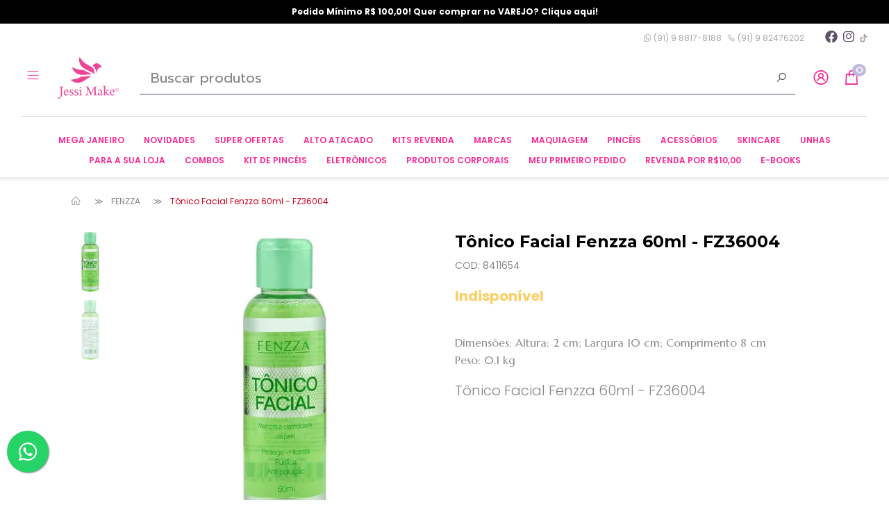

--- FILE ---
content_type: text/html; charset=utf-8
request_url: https://www.jessimake.com.br/tnico-facial-fenzza-60ml---fz36004
body_size: 24172
content:
<!doctype html><html lang="pt-br" dir="ltr"><head><meta charset="utf-8"><meta name="viewport" content="width=device-width,initial-scale=1,shrink-to-fit=no,minimum-scale=1"><link rel="manifest" href="/manifest.json" crossorigin="use-credentials"><meta name="theme-color" content="#fc2792"><link rel="icon" href="/img/uploads/passaro-pink.png"><title>Tônico Facial Fenzza 60ml - FZ36004</title><meta name="description" content="Tônico Facial Fenzza 60ml - FZ36004"><meta name="author" content="Jessi Make Distribuidora"><meta name="generator" content="E-Com Plus Storefront"><link rel="canonical" href="https://www.jessimake.com.br/tnico-facial-fenzza-60ml---fz36004"><link rel="preload" href="/storefront.01d45b2e254a53226ba3.css" as="style"><link rel="preload" href="/storefront.66f9d8922df322022708.js" as="script"><script>partytown = {
        resolveUrl: function (url, location) {
          switch (url.hostname) {
            case 'www.googletagmanager.com':
            case 'www.google-analytics.com':
            case 'analytics.google.com':
            case 'api.hubspot.com':
            case 'api.hubapi.com':
            case 'trc.taboola.com':
            case location.hostname:
              return url;
            default:
              const proxyUrl = new URL(`https://${location.hostname}/~reverse-proxy/`);
              proxyUrl.searchParams.append('url', url.href);
              return proxyUrl;
          };
        },
        forward: [],
      };</script><script async src="https://www.googletagmanager.com/gtag/js?id=UA-155389952-1"></script><script>window.dataLayer = window.dataLayer || [];
  function gtag () {
    dataLayer.push(arguments);
  }
  gtag('js', new Date());
  if (location.pathname === '/app/') {
    gtag('config', 'UA-155389952-1', {
      cookie_domain: location.hostname,
      cookie_flags: 'SameSite=None;Secure',
      send_page_view: location.hash.substr(1, 8) === '/account',
      page_path: location.hash.substr(1)
    });
  } else {
    gtag('config', 'UA-155389952-1', {
      cookie_domain: location.hostname,
      cookie_flags: 'SameSite=None;Secure'
    });
  }</script><script>!function(f,b,e,v,n,t,s)
  {if(f.fbq)return;n=f.fbq=function(){n.callMethod?
  n.callMethod.apply(n,arguments):n.queue.push(arguments)};
  if(!f._fbq)f._fbq=n;n.push=n;n.loaded=!0;n.version='2.0';
  n.queue=[];t=b.createElement(e);t.async=!0;
  t.src=v;s=b.getElementsByTagName(e)[0];
  s.parentNode.insertBefore(t,s)}(window, document,'script',
  'https://connect.facebook.net/en_US/fbevents.js');
  fbq('init', '845481305810347');
  fbq('track', 'PageView');</script><link rel="preconnect" href="https://cdn.jsdelivr.net/" crossorigin><link rel="dns-prefetch" href="https://cdn.jsdelivr.net/"><link rel="preconnect" href="https://ioapi.ecvol.com/" crossorigin><link rel="dns-prefetch" href="https://ioapi.ecvol.com/"><link rel="preconnect" href="https://apx-search.e-com.plus/" crossorigin><link rel="dns-prefetch" href="https://apx-search.e-com.plus/"><link rel="apple-touch-icon" href="/img/uploads/passaro-pink.png"><meta name="apple-mobile-web-app-capable" content="yes"><meta name="apple-mobile-web-app-status-bar-style" content="default"><meta property="og:site_name" content="Jessi Make Distribuidora"><meta property="og:url" content="https://www.jessimake.com.br/tnico-facial-fenzza-60ml---fz36004"><meta property="og:title" content="Tônico Facial Fenzza 60ml - FZ36004"><meta property="og:description" content="Tônico Facial Fenzza 60ml - FZ36004"><meta property="og:type" content="website"><meta property="og:locale" content="pt_BR"><meta property="og:image" content="https://ecoms1-nyc3.nyc3.cdn.digitaloceanspaces.com/1225/@v3/1614304346681-2904cb9d77e97bb0b0582b0289555ce8awsaccesskeyidakiatclmsgfx4g7qtfvdexpires1614909141signatureb2ffb30mzyjah6wzj8gzklhz9uzm3d.jpg"><meta property="fb:app_id" content="533097590498503"><meta name="twitter:card" content="summary"><meta name="ecom-store-id" content="1225"><meta name="views-v" content="1.3.0"><script>if ('serviceWorker' in navigator) {
    navigator.serviceWorker.register('/sw.js').then(registration => {
      console.log('SW registered: ', registration)
    }).catch(registrationError => {
      console.log('SW registration failed: ', registrationError)
    })
  }</script><link rel="stylesheet" type="text/css" href="/storefront.01d45b2e254a53226ba3.css"><style>.order-info__toggle {
    display: none !important;
}


.product__short-stock {
display: none !important;
}

.products-carousel__title a, span {
 font-family: 'Marcellus', serif; 
}

body, p, em, b, small, strong, h3, {
  font-family: 'Prompt', sans-serif;
}

h1, h2, h4, h5, h6, {
  font-family: 'Marcellus', serif;
}

@media(max-width: 767px){
  .banners-grid .col-12.col-lg-3 {
    max-width: 50%;
    flex: 0 0 50%;
    padding-right: 2px;	 
    padding-left: 2px;	
} 
  .banners-grid .row .col-12.col-lg-3.mb-3.mb-lg-0 {margin-bottom: .2rem}
  
 .i-play{
    font-size: 25px;
    background-color: red;
    border-radius: 15px;
    color: white;
}
}

.search__box {
  font-family: 'Prompt'
}

.top-bar__countdown {
    font-size: 14px;
    font-weight: 800;
    background: #fc000;
    color: #ffffff;
}

.header {
    background: white;
}

.form-control {
    background-color: #ffffff;
}

main .header__search {
  font-family: 'Prompt';
}

main .product-card {
  font-family: 'Prompt';
}

main .breadcrumb-item a {
    color: #888888;
}

main .breadcrumb-item a:hover {
    color: #000000;
}

main .breadcrumb-item+.breadcrumb-item:before {
    color: #888888;
}

.form-control-lg {
  font-size: 1rem;
}

.header__search-btn {
  font-size: 1rem;
  padding-bottom: 13px;
}

.i-search{
  font-family: Prompt;
  color: #fc2792;
}

.header__buttons .btn {
    color: #FC2792;
}

.header__toggler-icon {
    color: #FC2792;
}

.header__category:hover {
    background: #FC2792;
    text-decoration: none;
    color: white;
}

.minicart__btn-cart {
    border-color: black;
    color: black;
}

.minicart__btn-cart:hover{
    border-color: #FC2792;
    color: #FC2792;
}

.cart-item .close {
    color: red;
}


div>.header__nav .header__category {
  color: #FC2792;
  font-size: 12px;
}

div>.header__nav--full a {
    padding: 0 14px;
}

/*COR NOME DO PRODUTO*/
.product__name {
    color: #000000 !important;
}

.product__buy .quantity-selector__btn-container button {
    border: none;
}

.product .share-network-whatsapp {
    color: #888888;
}

.products-carousel__title a, .products-carousel__title span {
    color: #000000;
}

.product__free-shipping-from {
    color: #888888 !important;
}


.product-description .container .lead{
  color: #888888 !important;
}

.prices__value{
  color: black !important;
}

.badge-secondary {
    background-color: black;
}

/*BOTÕES*/

.btn-outline-secondary{
    border-color: black;
    color: black;
}

.btn-outline-secondary:hover{
    border-color: #FC2792;
    color: #FC2792;
    background-color: none !important;
}

.btn-sm .product__favorite{
  color: #888888;
}

.btn-light, .btn-light{
    color: #5a5a5a !important;
    border-color: #5a5a5a;
}

.btn-secondary{
    color: #000000 !important;
    border-color: #000000 !important;
    background-color: #f5f5f5 !important;
}

/*BOTÃO LIXEIRA*/
.btn-danger {
    background-color: #ff0000;
    color: #ffffff;
}

/*COR TEXTOS CHECKOUTS*/
.checkout__step--current{
  color: gray !important;
}

.discount-applier__coupon-btn {
    color: #000000 !important;
    border-color: #000000 !important;
    background-color: #f5f5f5 !important;
}

shipping-calculator__option>small {
    position: absolute;
    right: -5px;
    top: -5px;
    line-height: 1.3;
}


.login__info-title {
    color: black !important;
}

.app__contact span:not(:first-child) {
    color: gray;
}

.login__email-btn {
  color: white;
  border-color: none;
}

.login__email-btn, .btn-primary{
  color: white;
  border-color: none;
}

#storefront-app>div>h1 {
    color: #888888 !important;
}

main .search-engine__count {
    color: #a1a1a1;
}

main .product .shipping-calculator__option strong {
    color: black;
}

.discount-applier__intro {
    color: #888888 !important; 
}

.product-card__buy.fade .btn {
  background-color: #000 !important;
  border: 0 !important;
}

#go-to-top{
    border-color: black;
    background: none;
    color: black;
}

main .footer p {
    display: none;
}

.footer__store {
    color: gray;
}</style><link rel="preconnect" href="https://fonts.googleapis.com"><link rel="preconnect" href="https://fonts.gstatic.com" crossorigin><link href="https://fonts.googleapis.com/css2?family=Marcellus&family=Prompt:ital,wght@0,100;0,200;0,300;0,400;0,500;0,600;0,700;0,800;0,900;1,100;1,200;1,300;1,400;1,500;1,600;1,700;1,800;1,900&display=swap" rel="stylesheet"><script id="mcjs">!function(c,h,i,m,p){m=c.createElement(h),p=c.getElementsByTagName(h)[0],m.async=1,m.src=i,p.parentNode.insertBefore(m,p)}(document,"script","https://chimpstatic.com/mcjs-connected/js/users/83c3bc25024fddb7c3df0212b/d962a7b526d918c5bf725a698.js");</script><a href="https://wa.me/5591988178188?text=Olá!%20Estou%20na%20sua%20loja%20de%20Atacado." style="position:fixed;width:60px;height:60px;bottom:40px;left:10px;background-color:#25d366;color:#FFF;border-radius:50px;text-align:center;font-size:30px;box-shadow: 1px 1px 2px #888;
z-index:1000;" target="_blank"><i style="margin-top:16px" class="fab fa-whatsapp"></i></a><script>(function(w,d,s,l,i){w[l]=w[l]||[];w[l].push({'gtm.start':
new Date().getTime(),event:'gtm.js'});var f=d.getElementsByTagName(s)[0],
j=d.createElement(s),dl=l!='dataLayer'?'&l='+l:'';j.async=true;j.src=
'https://www.googletagmanager.com/gtm.js?id='+i+dl;f.parentNode.insertBefore(j,f);
})(window,document,'script','dataLayer','GTM-K4NR2CV');</script><script async src="https://www.googletagmanager.com/gtag/js?id=AW-702932447"></script><script>window.dataLayer = window.dataLayer || [];
  function gtag(){dataLayer.push(arguments);}
  gtag('js', new Date());

  gtag('config', 'AW-702932447');</script><meta name="facebook-domain-verification" content="8skmjmf0nflnxzen50llk0y2s8spno"><script type="text/javascript">(function(c,l,a,r,i,t,y){
        c[a]=c[a]||function(){(c[a].q=c[a].q||[]).push(arguments)};
        t=l.createElement(r);t.async=1;t.src="https://www.clarity.ms/tag/"+i;
        y=l.getElementsByTagName(r)[0];y.parentNode.insertBefore(t,y);
    })(window, document, "clarity", "script", "hunwijhwwu");</script><script>window.valorminimo = 100</script></head><body id="page-products" class="__tnico-facial-fenzza-60ml---fz36004" data-resource="products" data-resource-id="603854629332dd6865df4f1e"><aside id="menu" class="menu shadow"><nav class="accordion" id="accordion-menu"><button class="menu__btn menu__btn--close btn" type="button" onclick="toggleSidenav()" aria-label="Toggle Side Navigation"><i class="i-times"></i></button><div id="categories-nav" class="collapse show" aria-expanded="true" data-parent="#accordion-menu"><div class="menu__list"><a href="/mega-janeiro" id="c-695e49fac650040a8c732faf" class="menu__item"><span>MEGA JANEIRO </span></a><a href="/novidades" id="c-667c3937f4e6d85ab2ba0166" class="menu__item"><span>NOVIDADES </span></a><a href="/produtos-em-promocao" id="c-61e9719f0c7c72722518d0f6" class="menu__item"><span>SUPER OFERTAS </span></a><a href="/box-e-kit-de-maquiagens-no-atacado" id="c-603cdfa49332dd6865e2a4d1" class="menu__item"><span>ALTO ATACADO </span></a><a href="/meu-primeiro-pedido" id="c-621f6a317963422eee26a5da" class="menu__item"><span>MEU PRIMEIRO PEDIDO </span></a><a href="#a-marcas" data-toggle="collapse" role="button" aria-expanded="false" aria-controls="a-marcas" id="c-603927019332dd6865e0141f" class="menu__item"><span>MARCAS </span></a><a href="#a-maquiagem" data-toggle="collapse" role="button" aria-expanded="false" aria-controls="a-maquiagem" id="c-624ecd572e405e04ff2af575" class="menu__item"><span>MAQUIAGEM </span></a><a href="/combos" id="c-64ff75d22cd6b65959476243" class="menu__item"><span>COMBOS </span></a><a href="#a-linha-facial-skincare" data-toggle="collapse" role="button" aria-expanded="false" aria-controls="a-linha-facial-skincare" id="c-603d480fe04bb619ee4b60a6" class="menu__item"><span>SKINCARE </span></a><a href="#a-pinceis" data-toggle="collapse" role="button" aria-expanded="false" aria-controls="a-pinceis" id="c-603d42b4e04bb619ee4b5769" class="menu__item"><span>PINCÉIS </span></a><a href="/kit-de-pinceis" id="c-62ceb043eb85911216852ae1" class="menu__item"><span>KIT DE PINCÉIS </span></a><a href="#a-unhas" data-toggle="collapse" role="button" aria-expanded="false" aria-controls="a-unhas" id="c-614c972048adaf6e63a624e4" class="menu__item"><span>UNHAS </span></a><a href="/eletronico" id="c-603d4c6ae04bb619ee4b66bf" class="menu__item"><span>ELETRÔNICOS </span></a><a href="/aumente-suas-vendas" id="c-603d4cf3e04bb619ee4b674a" class="menu__item"><span>PARA A SUA LOJA </span></a><a href="#a-acessorios-para-maquiagem" data-toggle="collapse" role="button" aria-expanded="false" aria-controls="a-acessorios-para-maquiagem" id="c-603d49c8e04bb619ee4b631f" class="menu__item"><span>ACESSÓRIOS </span></a><a href="/combo" id="c-6841f20e578b5f7954341f74" class="menu__item"><span>COMBO </span></a><a href="/e-books" id="c-669e881cf4e6d85ab2dad112" class="menu__item"><span>E-BOOKS </span></a><a href="/infanto-juvenil" id="c-68d2e078578b5f7954b75988" class="menu__item"><span>INFANTO JUVENIL </span></a><a href="/kits-revenda" id="c-6467819da0e875411e94bfc8" class="menu__item"><span>KITS REVENDA </span></a><a href="#a-oleo-corporal" data-toggle="collapse" role="button" aria-expanded="false" aria-controls="a-oleo-corporal" id="c-669fdb3ff4e6d85ab2dc2db9" class="menu__item"><span>PRODUTOS CORPORAIS </span></a><a href="/cabelo" id="c-6890ec81578b5f79547bdca4" class="menu__item"><span>PRODUTOS PARA CABELO </span></a><a href="/revenda-por-r1000" id="c-67bf387153d3dd5b9c7db4e9" class="menu__item"><span>REVENDA POR R$10,00 </span></a><a href="/sale" id="c-663b5f8ff4e6d85ab27d1f39" class="menu__item"><span>SALE</span></a></div></div><div id="a-acessorios-para-maquiagem" class="collapse" aria-expanded="false" data-parent="#accordion-menu"><button class="menu__btn btn" type="button" data-toggle="collapse" aria-expanded="true" data-target="#categories-nav" aria-controls="categories-nav"><i class="i-arrow-left"></i></button><div class="menu__list"><a href="/acessorios-para-cabelo" id="c-62ceb497eb859112168531bb" class="menu__item"><span>ACESSÓRIOS PARA CABELO </span></a><a href="/acessorios-para-sobrancelha" id="c-60478dd36d50911b605924cf" class="menu__item"><span>ACESSÓRIOS PARA SOBRANCELHA </span></a><a href="/alicate" id="c-62ceb525eb859112168532d8" class="menu__item"><span>ALICATE </span></a><a href="/beleza-e-saude" id="c-62ceb54eeb8591121685332d" class="menu__item"><span>BELEZA E SAÚDE </span></a><a href="/bolsas--necessaires" id="c-60d38e62d24de4526fac1814" class="menu__item"><span>BOLSAS </span></a><a href="/cola-para-cilios" id="c-62ceb5cfeb8591121685340e" class="menu__item"><span>COLA </span></a><a href="/curvador" id="c-62ceb6d0eb859112168535cc" class="menu__item"><span>CURVADOR </span></a><a href="/dappen" id="c-62ceb708eb8591121685363b" class="menu__item"><span>DAPPEN </span></a><a href="/diluidor-de-maquiagem" id="c-616f09738f01d31b484be484" class="menu__item"><span>DILUIDOR DE MAQUIAGEM </span></a><a href="/escova" id="c-62ceb728eb8591121685366a" class="menu__item"><span>ESCOVA </span></a><a href="/espelho" id="c-62ceb77ceb859112168536fb" class="menu__item"><span>ESPELHO </span></a><a href="/esponja-facial" id="c-603d4a03e04bb619ee4b6367" class="menu__item"><span>ESPONJA FACIAL </span></a><a href="/espatulas" id="c-62ceb74eeb859112168536cc" class="menu__item"><span>ESPÁTULAS </span></a><a href="/frascos" id="c-62ceb7f6eb859112168537b0" class="menu__item"><span>FRASCOS </span></a><a href="/limpador-de-pinceis" id="c-62ceb828eb85911216853820" class="menu__item"><span>LIMPADOR DE PINCÉIS </span></a><a href="/lixa" id="c-62ceb85deb85911216853893" class="menu__item"><span>LIXA </span></a><a href="/maleta" id="c-60d3bf8cd24de4526fac50c8" class="menu__item"><span>MALETA </span></a><a href="/molde" id="c-62ceb89deb85911216853954" class="menu__item"><span>MOLDE </span></a><a href="/navalha" id="c-62ceb8cdeb859112168539e3" class="menu__item"><span>NAVALHA </span></a><a href="/necessaire" id="c-60d3be95d24de4526fac4fab" class="menu__item"><span>NECESSAIRE </span></a><a href="/pinca" id="c-62ceb917eb85911216853a8c" class="menu__item"><span>PINÇA </span></a><a href="/tesoura" id="c-62ceb97deb85911216853b45" class="menu__item"><span>TESOURA</span></a></div><a href="/acessorios-para-maquiagem" class="menu__link">Ver toda a categoria ACESSÓRIOS</a></div><div id="a-unhas" class="collapse" aria-expanded="false" data-parent="#accordion-menu"><button class="menu__btn btn" type="button" data-toggle="collapse" aria-expanded="true" data-target="#categories-nav" aria-controls="categories-nav"><i class="i-arrow-left"></i></button><div class="menu__list"><a href="/acessorios-para-unhas" id="c-63b96a644834634f732bb43b" class="menu__item"><span>ACESSÓRIOS PARA UNHAS </span></a><a href="/alicate-e-cortadores" id="c-63b968874834634f732bb303" class="menu__item"><span>ALICATE E CORTADORES </span></a><a href="/decoracao-para-unhas" id="c-63b964a24834634f732baf55" class="menu__item"><span>DECORAÇÃO PARA UNHAS </span></a><a href="/esmaltes" id="c-63b2d2ed4834634f73254ce3" class="menu__item"><span>ESMALTES </span></a><a href="/removedores---unhas" id="c-63b96c644834634f732bb5a6" class="menu__item"><span>REMOVEDORES - UNHAS </span></a><a href="/unhas-posticas" id="c-63b965724834634f732bb00d" class="menu__item"><span>UNHAS POSTIÇAS</span></a></div><a href="/unhas" class="menu__link">Ver toda a categoria UNHAS</a></div><div id="a-linha-facial-skincare" class="collapse" aria-expanded="false" data-parent="#accordion-menu"><button class="menu__btn btn" type="button" data-toggle="collapse" aria-expanded="true" data-target="#categories-nav" aria-controls="categories-nav"><i class="i-arrow-left"></i></button><div class="menu__list"><a href="/adstringente" id="c-6047bba26d50911b60598409" class="menu__item"><span>ADSTRINGENTE </span></a><a href="/argila" id="c-669febb4f4e6d85ab2dc4c40" class="menu__item"><span>ARGILA </span></a><a href="/clareador" id="c-668fdc26f4e6d85ab2cdae47" class="menu__item"><span>CLAREADOR </span></a><a href="/demaquilante" id="c-603d4879e04bb619ee4b6155" class="menu__item"><span>DEMAQUILANTE </span></a><a href="/esfoliante" id="c-604a6e1da735d032cbb91ee5" class="menu__item"><span>ESFOLIANTE </span></a><a href="/hidratante" id="c-603d48afe04bb619ee4b619e" class="menu__item"><span>HIDRATANTE </span></a><a href="/lenco" id="c-603d48eae04bb619ee4b61f8" class="menu__item"><span>LENÇO </span></a><a href="/mascara-facial" id="c-6048b207a735d032cbb6146c" class="menu__item"><span>MÁSCARA FACIAL </span></a><a href="/sabonete" id="c-603d491be04bb619ee4b6230" class="menu__item"><span>SABONETE </span></a><a href="/serum" id="c-603d494fe04bb619ee4b627c" class="menu__item"><span>SÉRUM </span></a><a href="/tonico" id="c-603d497de04bb619ee4b62ac" class="menu__item"><span>TÔNICO </span></a><a href="/agua-micelar" id="c-603d4851e04bb619ee4b610e" class="menu__item"><span>ÁGUA MICELAR </span></a><a href="/agua-termal" id="c-6048ac52a735d032cbb60589" class="menu__item"><span>ÁGUA TERMAL</span></a></div><a href="/linha-facial-skincare" class="menu__link">Ver toda a categoria SKINCARE</a></div><div id="a-marcas" class="collapse" aria-expanded="false" data-parent="#accordion-menu"><button class="menu__btn btn" type="button" data-toggle="collapse" aria-expanded="true" data-target="#categories-nav" aria-controls="categories-nav"><i class="i-arrow-left"></i></button><div class="menu__list"><a href="/adversa" id="c-603927469332dd6865e0146f" class="menu__item"><span class="menu__item-icon"><img data-src="https://ecoms1-nyc3.nyc3.cdn.digitaloceanspaces.com/1225/@v3/1631289373802-adversa.png" alt="ADVERSA" class="lozad" data-preload="0"> </span><span>ADVERSA </span></a><a href="/amar-make" id="c-68af4545578b5f795496c773" class="menu__item"><span class="menu__item-icon"><img data-src="https://ecoms1.com/1225/@v3/1761825733035-amarmake.jpg" alt="amar make" class="lozad" data-preload="200"> </span><span>AMAR MAKE </span></a><a href="/amor-e-anjo" id="c-68d2dddb578b5f7954b755cf" class="menu__item"><span class="menu__item-icon"><img data-src="https://ecoms1.com/1225/@v3/1761825792595-amoreanjo.jpg" alt="amor e anjo" class="lozad" data-preload="400"> </span><span>AMOR E ANJO </span></a><a href="/anna-make" id="c-651c482b2cd6b65959691f07" class="menu__item"><span class="menu__item-icon"><img data-src="https://ecoms1.com/1225/@v3/1696352274744-image-removebg-preview-2023-10-03t135602.863.png" alt="image-removebg-preview - 2023-10-03T135602.863" class="lozad" data-preload="600"> </span><span>ANNA MAKE </span></a><a href="/apinil" id="c-689a49eb578b5f7954844a94" class="menu__item"><span class="menu__item-icon"><img data-src="https://ecoms1.com/1225/@v3/1754941910832-apinil__72615.png" alt="apinil__72615" class="lozad" data-preload="800"> </span><span>APINIL </span></a><a href="/bella-femme" id="c-6039293b9332dd6865e016ec" class="menu__item"><span class="menu__item-icon"><img data-src="https://ecoms1-nyc3.nyc3.cdn.digitaloceanspaces.com/1225/@v3/1631289849358-bellafemme.jpg" alt="BELLA FEMME" class="lozad" data-preload="1000"> </span><span>BELLA FEMME </span></a><a href="/belle-angel" id="c-603aa9b19332dd6865e16628" class="menu__item"><span class="menu__item-icon"><img data-src="https://ecoms1-nyc3.nyc3.cdn.digitaloceanspaces.com/1225/@v3/1631289864880-belleangel.jpg" alt="BELLE ANGEL" class="lozad" data-preload="1200"> </span><span>BELLE ANGEL </span></a><a href="/cenourinha" id="c-68dbd65f578b5f7954bddc50" class="menu__item"><span class="menu__item-icon"><img data-src="https://ecoms1.com/1225/@v3/1759237675489-br-11134207-7r98o-mb8v4javcjv338.jpeg" alt="br-11134207-7r98o-mb8v4javcjv338" class="lozad" data-preload="1400"> </span><span>CENOURINHA </span></a><a href="/dapop" id="c-629a1b83ac0cb4200fff67ab" class="menu__item"><span class="menu__item-icon"><img data-src="https://ecoms1.com/1225/@v3/1656598608389-217861049_1070656416807225_8819351342983783659_n.jpg" alt="217861049_1070656416807225_8819351342983783659_n" class="lozad" data-preload="1600"> </span><span>DAPOP </span></a><a href="/della-e-delle" id="c-64415ba64bd2e929c1d903bf" class="menu__item"><span class="menu__item-icon"><img data-src="https://ecoms1.com/1225/@v3/1682004851952-a.png" alt="A" class="lozad" data-preload="1800"> </span><span>DELLA E DELLE </span></a><a href="/dermachem" id="c-603cd4309332dd6865e29c12" class="menu__item"><span class="menu__item-icon"><img data-src="https://ecoms1-nyc3.nyc3.cdn.digitaloceanspaces.com/1225/@v3/1631289735216-dermachem.jpg" alt="DERMA CHEM" class="lozad" data-preload="2000"> </span><span>DERMACHEM </span></a><a href="/ellas-cosmeticos" id="c-668bdf45f4e6d85ab2c8619e" class="menu__item"><span class="menu__item-icon"><img data-src="https://ecoms1.com/1225/@v3/1720444399899-ellas.png" alt="ellas" class="lozad" data-preload="2200"> </span><span>ELLAS COSMÉTICOS </span></a><a href="/esmaltes-rabisque" id="c-642d5e724bd2e929c1c24103" class="menu__item"><span class="menu__item-icon"><img data-src="https://ecoms1.com/1225/@v3/1684242889680-1.png" alt="1" class="lozad" data-preload="2400"> </span><span>ESMALTES RABISQUE </span></a><a href="/essencia-da-mulher" id="c-6509a60e2cd6b6595953c4e1" class="menu__item"><span class="menu__item-icon"><img data-src="https://ecoms1.com/1225/@v3/1716552736060-1695131131116-image-removebg-preview60.jpg" alt="1695131131116-image-removebg-preview60" class="lozad" data-preload="2600"> </span><span>ESSÊNCIA DA MULHER </span></a><a href="/face-beautiful" id="c-65cf565c87ab487fbfba0fae" class="menu__item"><span class="menu__item-icon"><img data-src="https://ecoms1.com/1225/@v3/1708086730903-f.png" alt="f" class="lozad" data-preload="2800"> </span><span>FACE BEAUTIFUL </span></a><a href="/febella-makeup" id="c-6112ed5533f3ce442f88e245" class="menu__item"><span class="menu__item-icon"><img data-src="https://ecoms1-nyc3.nyc3.cdn.digitaloceanspaces.com/1225/@v3/1631289933451-febella.png" alt="FEBELLA" class="lozad" data-preload="3000"> </span><span>FEBELLA MAKEUP </span></a><a href="/fenzza" id="c-603cd9989332dd6865e29e8e" class="menu__item"><span class="menu__item-icon"><img data-src="https://ecoms1-nyc3.nyc3.cdn.digitaloceanspaces.com/1225/@v3/1631289641113-fenzza.png" alt="FENZZA" class="lozad" data-preload="3200"> </span><span>FENZZA </span></a><a href="/hello-mini" id="c-60feb51a8469e23b8b739de6" class="menu__item"><span class="menu__item-icon"><img data-src="https://ecoms1-nyc3.nyc3.cdn.digitaloceanspaces.com/1225/@v3/1631289916930-hellomini.jpg" alt="HELLO MINI" class="lozad" data-preload="3400"> </span><span>HELLO MINI </span></a><a href="/importados" id="c-603cda999332dd6865e29f26" class="menu__item"><span class="menu__item-icon"><img data-src="https://ecoms1-nyc3.nyc3.cdn.digitaloceanspaces.com/1225/@v3/1631289605583-import.png" alt="IMPORT" class="lozad" data-preload="3600"> </span><span>IMPORTADOS </span></a><a href="/isis-makeup" id="c-61fa74d57963422eeee45ed6" class="menu__item"><span class="menu__item-icon"><img data-src="https://ecoms1.com/1225/@v3/1744986093483-isis.jpg" alt="isis" class="lozad" data-preload="3800"> </span><span>ISIS MAKEUP </span></a><a href="/lady-beauty" id="c-651186732cd6b659595c1605" class="menu__item"><span class="menu__item-icon"><img data-src="https://ecoms1.com/1225/@v3/1695647314037-image-removebg-preview4.png" alt="image-removebg-preview (4)" class="lozad" data-preload="4000"> </span><span>LADY BEAUTY </span></a><a href="/lua-e-neve" id="c-6470de29a0e875411e9e81db" class="menu__item"><span class="menu__item-icon"><img data-src="https://ecoms1.com/1225/@v3/1685190408302-6.png" alt="6" class="lozad" data-preload="4200"> </span><span>LUA E NEVE </span></a><a href="/ludurana" id="c-603d2601e04bb619ee4b2b57" class="menu__item"><span class="menu__item-icon"><img data-src="https://ecoms1-nyc3.nyc3.cdn.digitaloceanspaces.com/1225/@v3/1631289569530-ludurana.jpg" alt="LUDURANA" class="lozad" data-preload="4400"> </span><span>LUDURANA </span></a><a href="/lyrics" id="c-629b6833ac0cb4200f01c887" class="menu__item"><span class="menu__item-icon"><img data-src="https://ecoms1.com/1225/@v3/1654367191351-download.jpg" alt="download" class="lozad" data-preload="4600"> </span><span>LYRICS </span></a><a href="/macrilan" id="c-603d2880e04bb619ee4b2ecf" class="menu__item"><span class="menu__item-icon"><img data-src="https://ecoms1-nyc3.nyc3.cdn.digitaloceanspaces.com/1225/@v3/1631289550010-macrilan.png" alt="MACRILAN" class="lozad" data-preload="4800"> </span><span>MACRILAN </span></a><a href="/mahav" id="c-603d28f3e04bb619ee4b2f65" class="menu__item"><span class="menu__item-icon"><img data-src="https://ecoms1-nyc3.nyc3.cdn.digitaloceanspaces.com/1225/@v3/1631289529483-mahav.jpg" alt="MAHAV" class="lozad" data-preload="5000"> </span><span>MAHAV </span></a><a href="/makiaj" id="c-684079dc578b5f79543230a5" class="menu__item"><span class="menu__item-icon"><img data-src="https://ecoms1.com/1225/@v3/1753288965932-logo.png" alt="logo" class="lozad" data-preload="5200"> </span><span>MAKIAJ </span></a><a href="/mandala-makeup" id="c-626abd933da6d37bc212bf2a" class="menu__item"><span class="menu__item-icon"><img data-src="https://ecoms1.com/1225/@v3/1651162506727-mandala_logo.png" alt="MANDALA_LOGO" class="lozad" data-preload="5400"> </span><span>MANDALA MAKEUP </span></a><a href="/max-love" id="c-603d2b97e04bb619ee4b32f2" class="menu__item"><span class="menu__item-icon"><img data-src="https://ecoms1-nyc3.nyc3.cdn.digitaloceanspaces.com/1225/@v3/1614621574310-maxlove.png" alt="max love" class="lozad" data-preload="5600"> </span><span>MAX LOVE </span></a><a href="/melu" id="c-64694a4ea0e875411e968c6c" class="menu__item"><span class="menu__item-icon"><img data-src="https://ecoms1.com/1225/@v3/1684621974680-screenshot_20230520_193208_chrome.jpg" alt="Screenshot_20230520_193208_Chrome" class="lozad" data-preload="5800"> </span><span>MELU </span></a><a href="/miamake" id="c-603d2d5ae04bb619ee4b36dc" class="menu__item"><span class="menu__item-icon"><img data-src="https://ecoms1-nyc3.nyc3.cdn.digitaloceanspaces.com/1225/@v3/1614622015856-logo.png" alt="Logo" class="lozad" data-preload="6000"> </span><span>MIAMAKE </span></a><a href="/phallebeauty" id="c-603d4608e04bb619ee4b5d4b" class="menu__item"><span class="menu__item-icon"><img data-src="https://ecoms1-nyc3.nyc3.cdn.digitaloceanspaces.com/1225/@v3/1614628317099-8865af75c228641cd622ae96c095ace3.jpg" alt="8865af75c228641cd622ae96c095ace3" class="lozad" data-preload="6200"> </span><span>PHALLEBEAUTY </span></a><a href="/pink-21" id="c-603d3020e04bb619ee4b3b7e" class="menu__item"><span class="menu__item-icon"><img data-src="https://ecoms1-nyc3.nyc3.cdn.digitaloceanspaces.com/1225/@v3/1614622724149-download.png" alt="download" class="lozad" data-preload="6400"> </span><span>PINK 21 </span></a><a href="/playboy" id="c-603d4574e04bb619ee4b5c69" class="menu__item"><span class="menu__item-icon"><img data-src="https://ecoms1-nyc3.nyc3.cdn.digitaloceanspaces.com/1225/@v3/1614628173417-logoplay.webp" alt="logo play" class="lozad" data-preload="6600"> </span><span>PLAYBOY </span></a><a href="/poran" id="c-66eacfdb9e4b2e07f51014f4" class="menu__item"><span class="menu__item-icon"><img data-src="https://ecoms1.com/1225/@v3/1726866397956-poran.jpg" alt="poran" class="lozad" data-preload="6800"> </span><span>PORÁN </span></a><a href="/rohkea" id="c-6722275a86609e53f8620f2f" class="menu__item"><span class="menu__item-icon"><img data-src="https://ecoms1.com/1225/@v3/1730721902700-download.png" alt="download" class="lozad" data-preload="7000"> </span><span>ROHKEA </span></a><a href="/ruby-anjo" id="c-6234a31f2e405e04ffe79272" class="menu__item"><span class="menu__item-icon"><img data-src="https://ecoms1.com/1225/@v3/1647616784918-rubyanjo3.png" alt="Ruby Anjo (3)" class="lozad" data-preload="7200"> </span><span>RUBY ANJO </span></a><a href="/ruby-rose" id="c-603d4932e04bb619ee4b6251" class="menu__item"><span class="menu__item-icon"><img data-src="https://ecoms1-nyc3.nyc3.cdn.digitaloceanspaces.com/1225/@v3/1614629138140-marca_rubyrose-01.webp" alt="Marca_RubyRose-01" class="lozad" data-preload="7400"> </span><span>RUBY ROSE </span></a><a href="/sabrina-sato" id="c-6154903528ace502ae8dad2a" class="menu__item"><span class="menu__item-icon"><img data-src="https://ecoms1.com/1225/@v3/1632931840579-sabrina_sato_logo.png" alt="sabrina_sato_logo" class="lozad" data-preload="7600"> </span><span>SABRINA SATO </span></a><a href="/safira-cosmeticos" id="c-603d49fee04bb619ee4b6361" class="menu__item"><span class="menu__item-icon"><img data-src="https://ecoms1-nyc3.nyc3.cdn.digitaloceanspaces.com/1225/@v3/1614629345408-logo.png" alt="logo" class="lozad" data-preload="7800"> </span><span>SAFIRA COSMÉTICOS </span></a><a href="/salon-pro" id="c-6171731d8f01d31b484ed532" class="menu__item"><span class="menu__item-icon"><img data-src="https://ecoms1.com/1225/@v3/1634824908519-salon-pro.png" alt="salon-pro" class="lozad" data-preload="8000"> </span><span>SALON PRO </span></a><a href="/soul-cosmeticos" id="c-69205befc650040a8c413a20" class="menu__item"><span class="menu__item-icon"><img data-src="https://ecoms1.com/1225/@v3/1763728323723-soul.jpg" alt="soul" class="lozad" data-preload="8200"> </span><span>SOUL COSMÉTICOS </span></a><a href="/super-poderes" id="c-603d4d2de04bb619ee4b677f" class="menu__item"><span class="menu__item-icon"><img data-src="https://ecoms1-nyc3.nyc3.cdn.digitaloceanspaces.com/1225/@v3/1614629888596-download.png" alt="download" class="lozad" data-preload="8400"> </span><span>SUPER PODERES </span></a><a href="/top-beauty" id="c-6391da3c73321213f80a7573" class="menu__item"><span class="menu__item-icon"><img data-src="https://ecoms1.com/1225/@v3/1670502873893-1.png" alt="1" class="lozad" data-preload="8600"> </span><span>TOP BEAUTY </span></a><a href="/uni-makeup" id="c-6194f70f0c7c72722586dae8" class="menu__item"><span class="menu__item-icon"><img data-src="https://ecoms1.com/1225/@v3/1637152513314-logo-unimakeup.png" alt="logo-unimakeup" class="lozad" data-preload="8800"> </span><span>UNI MAKEUP </span></a><a href="/vivai" id="c-603d4dcbe04bb619ee4b682d" class="menu__item"><span class="menu__item-icon"><img data-src="https://ecoms1-nyc3.nyc3.cdn.digitaloceanspaces.com/1225/@v3/1614630334668-vivai--600x315.jpg" alt="Vivai--600x315" class="lozad" data-preload="9000"> </span><span>VIVAI</span></a></div><a href="/marcas" class="menu__link">Ver toda a categoria MARCAS</a></div><div id="a-oleo-corporal" class="collapse" aria-expanded="false" data-parent="#accordion-menu"><button class="menu__btn btn" type="button" data-toggle="collapse" aria-expanded="true" data-target="#categories-nav" aria-controls="categories-nav"><i class="i-arrow-left"></i></button><div class="menu__list"><a href="/banho-de-lua" id="c-668fdc18f4e6d85ab2cdae29" class="menu__item"><span>BANHO DE LUA </span></a><a href="/perfume-e-body" id="c-6745dc23b779d77179620202" class="menu__item"><span>BODY SPLASH E PERFUME</span></a></div><a href="/oleo-corporal" class="menu__link">Ver toda a categoria PRODUTOS CORPORAIS</a></div><div id="a-rosto" class="collapse" aria-expanded="false" data-parent="#accordion-menu"><button class="menu__btn btn" type="button" data-toggle="collapse" aria-expanded="false" data-target="#a-maquiagem" aria-controls="a-maquiagem"><i class="i-arrow-left"></i></button><div class="menu__list"><a href="/base" id="c-604118f46d50911b60541b8f" class="menu__item"><span>BASE </span></a><a href="/bb-cream" id="c-60411d7d6d50911b605421b6" class="menu__item"><span>BB CREAM </span></a><a href="/blush" id="c-604120126d50911b60542445" class="menu__item"><span>BLUSH </span></a><a href="/bronzer-e-iluminador" id="c-6041205d6d50911b60542483" class="menu__item"><span>BRONZER E ILUMINADOR </span></a><a href="/bruma" id="c-6041222b6d50911b60542673" class="menu__item"><span>BRUMA </span></a><a href="/contorno" id="c-604122a96d50911b6054271e" class="menu__item"><span>CONTORNO </span></a><a href="/corretivo" id="c-604122cd6d50911b60542745" class="menu__item"><span>CORRETIVO </span></a><a href="/fixador-de-maquiagem" id="c-6183e930239b7206d3fffa04" class="menu__item"><span>FIXADOR DE MAQUIAGEM </span></a><a href="/paletas" id="c-6041230f6d50911b60542788" class="menu__item"><span>PALETAS </span></a><a href="/primer" id="c-6041235d6d50911b60542805" class="menu__item"><span>PRIMER </span></a><a href="/po-banana" id="c-64d520e42cd6b6595911f556" class="menu__item"><span>PÓ BANANA </span></a><a href="/po-compacto" id="c-64d5217e2cd6b6595911f66b" class="menu__item"><span>PÓ COMPACTO </span></a><a href="/po-facial" id="c-604123366d50911b605427bf" class="menu__item"><span>PÓ FACIAL </span></a><a href="/po-translucido" id="c-64d5205a2cd6b6595911f42c" class="menu__item"><span>PÓ TRANSLÚCIDO</span></a></div><a href="/rosto" class="menu__link">Ver toda a categoria ROSTO</a></div><div id="a-labios" class="collapse" aria-expanded="false" data-parent="#accordion-menu"><button class="menu__btn btn" type="button" data-toggle="collapse" aria-expanded="false" data-target="#a-maquiagem" aria-controls="a-maquiagem"><i class="i-arrow-left"></i></button><div class="menu__list"><a href="/batom-bastaolipstick" id="c-603d3e1de04bb619ee4b5078" class="menu__item"><span>BATOM BASTÃO/LIPSTICK </span></a><a href="/batom-duplo" id="c-603d3e4ee04bb619ee4b50c5" class="menu__item"><span>BATOM DUPLO </span></a><a href="/batom-liquido" id="c-603d3ebde04bb619ee4b516b" class="menu__item"><span>BATOM LÍQUIDO </span></a><a href="/gloss-labial" id="c-603d3ef2e04bb619ee4b51ad" class="menu__item"><span>GLOSS LABIAL </span></a><a href="/lip-balm" id="c-603d3f38e04bb619ee4b5210" class="menu__item"><span>LIP BALM </span></a><a href="/lip-oil" id="c-603d3f67e04bb619ee4b5249" class="menu__item"><span>LIP OIL </span></a><a href="/lip-tint" id="c-603d3f9ee04bb619ee4b5289" class="menu__item"><span>LIP TINT</span></a></div><a href="/labios" class="menu__link">Ver toda a categoria LÁBIOS</a></div><div id="a-sobrancelhas" class="collapse" aria-expanded="false" data-parent="#accordion-menu"><button class="menu__btn btn" type="button" data-toggle="collapse" aria-expanded="false" data-target="#a-maquiagem" aria-controls="a-maquiagem"><i class="i-arrow-left"></i></button><div class="menu__list"><a href="/corretivo-para-sobrancelhas" id="c-603d41eae04bb619ee4b5615" class="menu__item"><span>CORRETIVO PARA SOBRANCELHAS </span></a><a href="/delineador" id="c-603d4214e04bb619ee4b5656" class="menu__item"><span>DELINEADOR DE SOBRANCELHA </span></a><a href="/henna" id="c-603d4243e04bb619ee4b56bc" class="menu__item"><span>HENNA </span></a><a href="/lapis-para-sobrancelhas" id="c-6047849f6d50911b60591136" class="menu__item"><span>LÁPIS PARA SOBRANCELHAS </span></a><a href="/pigmento-para-sobrancelhas" id="c-6047846f6d50911b605910e2" class="menu__item"><span>PIGMENTO PARA SOBRANCELHAS </span></a><a href="/sombra" id="c-603d4266e04bb619ee4b56ef" class="menu__item"><span>SOMBRA</span></a></div><a href="/sobrancelhas" class="menu__link">Ver toda a categoria SOBRANCELHAS</a></div><div id="a-olhos" class="collapse" aria-expanded="false" data-parent="#accordion-menu"><button class="menu__btn btn" type="button" data-toggle="collapse" aria-expanded="false" data-target="#a-maquiagem" aria-controls="a-maquiagem"><i class="i-arrow-left"></i></button><div class="menu__list"><a href="/cilios-posticos" id="c-603d402ce04bb619ee4b534f" class="menu__item"><span>CÍLIOS POSTIÇOS </span></a><a href="/delineador" id="c-603d4054e04bb619ee4b538f" class="menu__item"><span>DELINEADOR </span></a><a href="/lapis" id="c-603d4089e04bb619ee4b53f9" class="menu__item"><span>LÁPIS </span></a><a href="/mascara-para-cilios" id="c-603d40bae04bb619ee4b5447" class="menu__item"><span>MÁSCARA PARA CÍLIOS </span></a><a href="/primer-para-olhos" id="c-603d40e7e04bb619ee4b5480" class="menu__item"><span>PRIMER PARA OLHOS </span></a><a href="/sombras" id="c-603d413de04bb619ee4b54dc" class="menu__item"><span>SOMBRAS</span></a></div><a href="/olhos" class="menu__link">Ver toda a categoria OLHOS</a></div><div id="a-maquiagem" class="collapse" aria-expanded="false" data-parent="#accordion-menu"><button class="menu__btn btn" type="button" data-toggle="collapse" aria-expanded="true" data-target="#categories-nav" aria-controls="categories-nav"><i class="i-arrow-left"></i></button><div class="menu__list"><a href="#a-labios" data-toggle="collapse" role="button" aria-expanded="false" aria-controls="a-labios" id="c-603d3d7ee04bb619ee4b4f5b" class="menu__item"><span>LÁBIOS </span></a><a href="#a-olhos" data-toggle="collapse" role="button" aria-expanded="false" aria-controls="a-olhos" id="c-603d3fd8e04bb619ee4b52df" class="menu__item"><span>OLHOS </span></a><a href="#a-rosto" data-toggle="collapse" role="button" aria-expanded="false" aria-controls="a-rosto" id="c-603d3a84e04bb619ee4b4b0c" class="menu__item"><span>ROSTO </span></a><a href="#a-sobrancelhas" data-toggle="collapse" role="button" aria-expanded="false" aria-controls="a-sobrancelhas" id="c-603d41a9e04bb619ee4b55a5" class="menu__item"><span>SOBRANCELHAS</span></a></div><a href="/maquiagem" class="menu__link">Ver toda a categoria MAQUIAGEM</a></div><div id="a-pinceis" class="collapse" aria-expanded="false" data-parent="#accordion-menu"><button class="menu__btn btn" type="button" data-toggle="collapse" aria-expanded="true" data-target="#categories-nav" aria-controls="categories-nav"><i class="i-arrow-left"></i></button><div class="menu__list"><a href="/pincel-labial" id="c-603d45eae04bb619ee4b5d23" class="menu__item"><span>PINCEL LABIAL </span></a><a href="/pincel-para-base-liquida" id="c-603d442ee04bb619ee4b59f4" class="menu__item"><span>PINCEL PARA BASE LÍQUIDA </span></a><a href="/pincel-para-blush" id="c-603d4339e04bb619ee4b5887" class="menu__item"><span>PINCEL PARA BLUSH </span></a><a href="/pincel-para-bronzer" id="c-603d44dde04bb619ee4b5b2c" class="menu__item"><span>PINCEL PARA BRONZER </span></a><a href="/pincel-para-contorno" id="c-603d43b0e04bb619ee4b5932" class="menu__item"><span>PINCEL PARA CONTORNO </span></a><a href="/pincel-para-corretivo" id="c-603d43e4e04bb619ee4b5985" class="menu__item"><span>PINCEL PARA CORRETIVO </span></a><a href="/pincel-para-cilios-e-sobrancelhas" id="c-603d464ce04bb619ee4b5dac" class="menu__item"><span>PINCEL PARA CÍLIOS E SOBRANCELHAS </span></a><a href="/pincel-para-delinear" id="c-603d467ee04bb619ee4b5e01" class="menu__item"><span>PINCEL PARA DELINEAR </span></a><a href="/pincel-para-esfumar" id="c-604138fd6d50911b605445d6" class="menu__item"><span>PINCEL PARA ESFUMAR </span></a><a href="/pincel-para-iluminador" id="c-603d44a2e04bb619ee4b5ab1" class="menu__item"><span>PINCEL PARA ILUMINADOR </span></a><a href="/pincel-para-primer-facial" id="c-603d45b0e04bb619ee4b5cb2" class="menu__item"><span>PINCEL PARA PRIMER FACIAL </span></a><a href="/pincel-para-facial" id="c-603d42fce04bb619ee4b5814" class="menu__item"><span>PINCEL PARA PÓ FACIAL </span></a><a href="/pincel-para-sombra" id="c-603d4461e04bb619ee4b5a49" class="menu__item"><span>PINCEL PARA SOMBRA </span></a><a href="/pincel-para-unhas" id="c-626055573da6d37bc2f6c65e" class="menu__item"><span>PINCEL PARA UNHAS</span></a></div><a href="/pinceis" class="menu__link">Ver toda a categoria PINCÉIS</a></div></nav><footer class="menu__footer"></footer></aside><main role="main" id="main"><div id="overlay" class="fade"></div><div class="top-bar"><a class="top-bar__countdown" style="background:#000000;color:#ffffff;" href="https://jessimake.com/">Pedido Mínimo R$ 100,00! Quer comprar no VAREJO? Clique aqui!</a><div class="top-bar__nav d-none d-md-block"><div class="container-fluid"><div class="row"><div class="col d-flex"><nav class="top-bar__page-links"><div class="d-lg-none"></div></nav><div class="top-bar__contacts-container"><a href="javascript:;" target="_blank" rel="noopener" class="whatsapp-link" data-tel="91988178188"><i class="i-whatsapp"></i> (91) 9 8817-8188 </a><a href="tel:+91982476202" target="_blank" rel="noopener"><i class="i-phone"></i> (91) 9 82476202</a></div></div><div class="col-auto"><a href="https://www.facebook.com/Jessimakeacessorios" target="_blank" rel="noopener"><i class="i-facebook"></i> </a><a href="https://www.instagram.com/jessimakeac" target="_blank" rel="noopener"><i class="i-instagram"></i> </a><a href="https://www.tiktok.com/@jessimakeac" target="_blank" rel="noopener"><i class="i-tiktok"></i></a></div></div></div></div></div><header class="header" id="header"><div class="header__container container-fluid"><div class="header__row row"><div class="col-auto p-0 header__toggler-block"><button class="btn header__toggler" type="button" onclick="toggleSidenav()" aria-label="Toggle side navigation"><i class="header__toggler-icon i-bars"></i></button></div><div class="col col-lg-auto pl-1 pl-md-2 pl-lg-3 header__logo-block"><a href="/"><img id="logo" class="header__logo" src="/img/uploads/logomarca-jessi-maker-transparente-rosa-2-.png" alt="Jessi Make Distribuidora"></a></div><div class="order-lg-last col-auto p-0 header__buttons-block"><div class="header__buttons" role="group" aria-label="Minha conta"><a id="user-button" class="btn btn-lg" role="button" href="/app/#/account/" title="Minha conta"><i class="i-user"></i> </a><a id="cart-button" class="btn btn-lg" role="button" href="/app/#/cart" title="Abrir carrinho"><i class="i-shopping-bag"></i> <span id="cart-count" class="badge badge-primary"></span></a></div><div id="login-modal"></div><div id="cart-quickview"></div></div><div class="d-none d-lg-block col-12 col-lg collapse show" id="search-bar"><form class="header__search mt-2 mt-md-3 mt-lg-0" id="search-form" action="/search" method="get"><input type="search" name="term" placeholder="Buscar produtos" aria-label="Buscar produtos" class="header__search-input form-control" id="search-input"> <button type="submit" class="header__search-btn" aria-label="Buscar produtos"><i class="fas fa-search"></i></button><div id="instant-search"></div></form><script type="application/ld+json">{"@context":"http://schema.org","@type":"WebSite","url":"https://www.jessimake.com.br/","potentialAction":{"@type":"SearchAction","target":"https://www.jessimake.com.br/search?term={search_term_string}","query-input":"required name=search_term_string"}}</script></div><div class="header__page-links d-none d-lg-inline-block"></div><div class="d-none d-lg-block col-12 order-lg-last header__nav-block"><nav class="header__nav header__nav--full"><div class="d-inline-block"><a href="javascript:;" class="header__category" id="cd-" onclick="toggleSidenav('mega-janeiro')">MEGA JANEIRO</a></div><div class="d-inline-block"><a href="javascript:;" class="header__category" id="cd-" onclick="toggleSidenav('novidades')">NOVIDADES</a></div><div class="d-inline-block"><a href="javascript:;" class="header__category" id="cd-" onclick="toggleSidenav('produtos-em-promocao')">SUPER OFERTAS</a></div><div class="d-inline-block"><a href="javascript:;" class="header__category" id="cd-" onclick="toggleSidenav('box-e-kit-de-maquiagens-no-atacado')">ALTO ATACADO</a></div><div class="d-inline-block"><a href="javascript:;" class="header__category" id="cd-" onclick="toggleSidenav('kits-revenda')">KITS REVENDA</a></div><div class="d-inline-block"><a href="javascript:;" class="header__category" id="cd-" onclick="toggleSidenav('marcas')">MARCAS</a></div><div class="d-inline-block"><a href="javascript:;" class="header__category" id="cd-" onclick="toggleSidenav('maquiagem')">MAQUIAGEM</a></div><div class="d-inline-block"><a href="javascript:;" class="header__category" id="cd-" onclick="toggleSidenav('pinceis')">PINCÉIS</a></div><div class="d-inline-block"><a href="javascript:;" class="header__category" id="cd-" onclick="toggleSidenav('acessorios-para-maquiagem')">ACESSÓRIOS</a></div><div class="d-inline-block"><a href="javascript:;" class="header__category" id="cd-" onclick="toggleSidenav('linha-facial-skincare')">SKINCARE</a></div><div class="d-inline-block"><a href="javascript:;" class="header__category" id="cd-" onclick="toggleSidenav('unhas')">UNHAS</a></div><div class="d-inline-block"><a href="javascript:;" class="header__category" id="cd-" onclick="toggleSidenav('aumente-suas-vendas')">PARA A SUA LOJA</a></div><div class="d-inline-block"><a href="javascript:;" class="header__category" id="cd-" onclick="toggleSidenav('combos')">COMBOS</a></div><div class="d-inline-block"><a href="javascript:;" class="header__category" id="cd-" onclick="toggleSidenav('kit-de-pinceis')">KIT DE PINCÉIS</a></div><div class="d-inline-block"><a href="javascript:;" class="header__category" id="cd-" onclick="toggleSidenav('eletronico')">ELETRÔNICOS</a></div><div class="d-inline-block"><a href="javascript:;" class="header__category" id="cd-" onclick="toggleSidenav('oleo-corporal')">PRODUTOS CORPORAIS</a></div><div class="d-inline-block"><a href="javascript:;" class="header__category" id="cd-" onclick="toggleSidenav('meu-primeiro-pedido')">MEU PRIMEIRO PEDIDO</a></div><div class="d-inline-block"><a href="javascript:;" class="header__category" id="cd-" onclick="toggleSidenav('revenda-por-r1000')">REVENDA POR R$10,00</a></div><div class="d-inline-block"><a href="javascript:;" class="header__category" id="cd-" onclick="toggleSidenav('e-books')">E-BOOKS</a></div></nav></div></div></div></header><article id="content" class="page page--products"><div class="sections pb-1 pb-sm-2 pb-lg-4"><div class="container"><nav aria-label="breadcrumb"><ol class="breadcrumb my-2 my-sm-3"><li class="breadcrumb-item d-none d-md-block"><a href="/"><i class="i-home"></i></a></li><li class="breadcrumb-item"><a href="/fenzza">FENZZA</a></li><li class="breadcrumb-item d-none d-md-block active" aria-current="page">Tônico Facial Fenzza 60ml - FZ36004</li></ol></nav></div><script type="application/ld+json">{"@context":"https://schema.org","@type":"BreadcrumbList","itemListElement":[{"@type":"ListItem","position":1,"item":{"@id":"https://www.jessimake.com.br/","name":"Homepage"}},{"@type":"ListItem","position":2,"item":{"@id":"https://www.jessimake.com.br/fenzza","name":"FENZZA"}},{"@type":"ListItem","position":3,"item":{"@id":"https://www.jessimake.com.br/tnico-facial-fenzza-60ml---fz36004","name":"Tônico Facial Fenzza 60ml - FZ36004"}}]}</script><div id="product-block" class="product-block my-4 mb-lg-5"><div class="container"><section id="product" class="product" data-to-render="true" data-product-id="603854629332dd6865df4f1e" data-sku="8411654"><div id="product-dock"></div><div class="row"><div class="col-12 col-md-6 mb-4"><div id="product-gallery"><div data-slot="stamps"></div><div class="product__picture"><picture><source srcset="https://ecoms1.com/1225/imgs/normal/@v3/1614304346681-2904cb9d77e97bb0b0582b0289555ce8awsaccesskeyidakiatclmsgfx4g7qtfvdexpires1614909141signatureb2ffb30mzyjah6wzj8gzklhz9uzm3d.jpg.webp" type="image/webp" media="(max-width: 399.98px)"><source srcset="https://ecoms1.com/1225/imgs/big/@v3/1614304346681-2904cb9d77e97bb0b0582b0289555ce8awsaccesskeyidakiatclmsgfx4g7qtfvdexpires1614909141signatureb2ffb30mzyjah6wzj8gzklhz9uzm3d.jpg.webp" type="image/webp" media="(min-width: 400px)"><img src="https://ecoms1.com/1225/imgs/big/@v3/1614304346681-2904cb9d77e97bb0b0582b0289555ce8awsaccesskeyidakiatclmsgfx4g7qtfvdexpires1614909141signatureb2ffb30mzyjah6wzj8gzklhz9uzm3d.jpg" alt="Tônico Facial Fenzza 60ml - FZ36004 (big)" crossorigin="anonymous"></picture></div></div></div><div class="col"><h1 class="product__name">Tônico Facial Fenzza 60ml - FZ36004</h1><p class="product__sku">COD: 8411654</p><div id="product-actions"><div id="product-loading"><div class="spinner-border m-4" role="status"><span class="sr-only">Loading...</span></div><div class="product__buy"><button type="button" class="btn btn-lg btn-primary" onclick="ecomCart.addProduct(storefront.context.body)"><div data-slot="buy-button-content"><i class="i-shopping-bag mr-1"></i> Comprar</div></button></div></div></div><br><span id="dimensoes">Dimensões: Altura: 2 cm; Largura 10 cm; Comprimento 8 cm</span><br><span id="peso">Peso: 0.1 kg</span><p class="product__info mt-3 lead">Tônico Facial Fenzza 60ml - FZ36004</p></div></div><script>window._offersNtShow = function (type) {
    var $iframe = document.getElementById('_offers-nt__iframe-' + type);
    var $product = $iframe.closest(".product");
    var variationId = ($product.querySelector('.product') || $product).dataset.selectedVariation || '';
    if (!$iframe.hasAttribute('src')) {
      $iframe.setAttribute('src', $iframe.dataset.src + '&variationId=' + variationId);
      $iframe.onload = setTimeout(function () {
        document.getElementById('_offers-nt__spinner-' + type).style.display = 'none';
      }, 500);
    }
  };</script><div class="d-none"><div data-slot="out-of-stock"><button type="button" class="btn btn-lg btn-primary offers-notification" data-toggle="collapse" href="#_offers-nt__collapse-stock" onclick="_offersNtShow('stock')"><i class="i-bell mr-1"></i> Avise-me quando chegar</button><div class="collapse mt-4" id="_offers-nt__collapse-stock"><div class="card card-body"><div class="spinner-border position-absolute" role="status" id="_offers-nt__spinner-stock"><span class="sr-only">Loading...</span></div><iframe style="min-height: 165px; border:none; width: 100%;" id="_offers-nt__iframe-stock" name="_offers-nt__iframe" data-src="https://us-central1-ecom-offers-notification.cloudfunctions.net/app/offers/notification?storeId=1225&productId=603854629332dd6865df4f1e&stylesheet=https%3A%2F%2Fwww.jessimake.com.br%2Fstorefront.01d45b2e254a53226ba3.css&criterias=out_of_stock"></iframe></div></div></div></div><div class="d-none"><div data-slot="track-price"><button type="button" class="btn btn-sm btn-light mt-3 offers-notification" data-toggle="collapse" href="#_offers-nt__collapse-price" onclick="_offersNtShow('price')"><i class="i-bell mr-1"></i> Avise-me se o preço baixar</button><div class="collapse mt-4" id="_offers-nt__collapse-price"><div class="card card-body"><div class="spinner-border position-absolute" role="status" id="_offers-nt__spinner-price"><span class="sr-only">Loading...</span></div><iframe style="min-height: 165px; border:none; width: 100%;" id="_offers-nt__iframe-price" name="_offers-nt__iframe" data-src="https://us-central1-ecom-offers-notification.cloudfunctions.net/app/offers/notification?storeId=1225&productId=603854629332dd6865df4f1e&stylesheet=https%3A%2F%2Fwww.jessimake.com.br%2Fstorefront.01d45b2e254a53226ba3.css&criterias=price_change"></iframe></div></div></div></div></section></div></div><script id="product-block-jsonld" type="application/ld+json">{"@context":"http://schema.org","@type":"Product","sku":"8411654","description":"Tônico Facial Fenzza 60ml - FZ36004","name":"Tônico Facial Fenzza 60ml - FZ36004","offers":{"@type":"Offer","url":"https://www.jessimake.com.br/tnico-facial-fenzza-60ml---fz36004","availability":"OutOfStock","priceCurrency":"BRL","price":6.89,"itemCondition":"http://schema.org/NewCondition","seller":{"@type":"Organization","name":"Jessi Make Distribuidora"}},"brand":{"@type":"Brand","name":"FENZZA"},"image":"https://ecoms1-nyc3.nyc3.cdn.digitaloceanspaces.com/1225/@v3/1614304346681-2904cb9d77e97bb0b0582b0289555ce8awsaccesskeyidakiatclmsgfx4g7qtfvdexpires1614909141signatureb2ffb30mzyjah6wzj8gzklhz9uzm3d.jpg","mpn":"3304.99.10"}</script><script type="text/javascript">setTimeout(() => {
    const urlParams = new URLSearchParams(window.location.search);
    const variationId = urlParams.get('variation_id');
    const variations = window._context.body && window._context.body.variations;
    if (Array.isArray(variations) && variationId) {
      const selectedVariation = variations.find(variation => variation._id === variationId);
      if (selectedVariation) {
        const $jsonLd = document.querySelector('#product-block-jsonld');
        const jsonLd = JSON.parse($jsonLd.innerText);
        jsonLd.sku = selectedVariation.sku;
        jsonLd.offers.price = selectedVariation.price;
        jsonLd.name = (selectedVariation.name && selectedVariation.name.replace('"', '')) || jsonLd.name;
        jsonLd.offers.url = `${jsonLd.offers.url}?variation_id=${variationId}`;
        document.querySelector('#product-block-jsonld').innerText = JSON.stringify(jsonLd);
      }
    }
  }, 50);</script><div class="recommended-products"></div><div class="recommended-products"><section class="products-carousel" data-size="5" data-title="Quem comprou este produto, também comprou:"><h4 class="products-carousel__title"><span>Quem comprou este produto, também comprou:</span></h4><div class="glide" data-wait-mutation="true" data-autoplay="5000" data-per-view="4" data-per-view-md="3" data-per-view-sm="2"><div class="glide__track" data-glide-el="track"><ul class="glide__slides products-carousel__list"><li class="glide__slide products-carousel__item"><article class="product-item" data-product="{&#34;_id&#34;:&#34;60391e7b9332dd6865e00b0e&#34;,&#34;sku&#34;:&#34;7424418&#34;,&#34;slug&#34;:&#34;primer-facial-skin-perfect-hb-8086-ruby-rose&#34;,&#34;quantity&#34;:48,&#34;name&#34;:&#34;Primer Facial Skin Perfect HB-8086 Ruby Rose&#34;,&#34;price&#34;:26.25,&#34;pictures&#34;:[{&#34;_id&#34;:&#34;537813176973770478000000&#34;,&#34;normal&#34;:{&#34;url&#34;:&#34;https://ecoms1.com/1225/imgs/normal/@v3/1614356083561-155cdd7f252090800d9761e16371ec3bawsaccesskeyidakiatclmsgfx4g7qtfvdexpires1614960879signaturepljnblel4b1kciml5vxrujr02fbw3d.jpg.webp&#34;,&#34;alt&#34;:&#34;Primer Facial Skin Perfect HB-8086 Ruby Rose (normal)&#34;}}]}"><div class="product-card" data-product-id="60391e7b9332dd6865e00b0e" data-sku="7424418" data-to-render="true"><div data-slot="stamps"></div><a href="/primer-facial-skin-perfect-hb-8086-ruby-rose" class="product-card__link" title="Primer Facial Skin Perfect HB-8086 Ruby Rose"><div class="product-card__pictures"><picture class="product-card__picture"><img data-src="https://ecoms1.com/1225/imgs/normal/@v3/1614356083561-155cdd7f252090800d9761e16371ec3bawsaccesskeyidakiatclmsgfx4g7qtfvdexpires1614960879signaturepljnblel4b1kciml5vxrujr02fbw3d.jpg.webp" alt="Primer Facial Skin Perfect HB-8086 Ruby Rose (normal)" class="lozad-delay fade" crossorigin="anonymous"></picture></div><div data-slot="title"><h3 class="product-card__name">Primer Facial Skin Perfect HB-8086 Ruby Rose</h3></div></a><div class="product-card__prices prices"><strong class="prices__value">R$ 26,25</strong></div><div class="spinner-border spinner-border-sm fade" role="status"><span class="sr-only">Loading...</span></div></div></article></li><li class="glide__slide products-carousel__item"><article class="product-item" data-product="{&#34;_id&#34;:&#34;6039386e9332dd6865e029fa&#34;,&#34;sku&#34;:&#34;8371005&#34;,&#34;slug&#34;:&#34;gloss-lip-volumoso-08---max-love&#34;,&#34;quantity&#34;:22,&#34;name&#34;:&#34;Gloss Lip Volumoso 08 - Max Love&#34;,&#34;price&#34;:9.64,&#34;pictures&#34;:[{&#34;_id&#34;:&#34;739091769737704780000000&#34;,&#34;normal&#34;:{&#34;url&#34;:&#34;https://ecoms1.com/1225/imgs/normal/@v3/1769535932413-lip8.png.avif&#34;,&#34;size&#34;:&#34;350x350&#34;,&#34;alt&#34;:&#34;LIP 8&#34;}}]}"><div class="product-card" data-product-id="6039386e9332dd6865e029fa" data-sku="8371005" data-to-render="true"><div data-slot="stamps"></div><a href="/gloss-lip-volumoso-08---max-love" class="product-card__link" title="Gloss Lip Volumoso 08 - Max Love"><div class="product-card__pictures"><picture class="product-card__picture"><img data-src="https://ecoms1.com/1225/imgs/normal/@v3/1769535932413-lip8.png.avif" alt="LIP 8" class="lozad-delay fade" crossorigin="anonymous"></picture></div><div data-slot="title"><h3 class="product-card__name">Gloss Lip Volumoso 08 - Max Love</h3></div></a><div class="product-card__prices prices"><strong class="prices__value">R$ 9,64</strong></div><div class="spinner-border spinner-border-sm fade" role="status"><span class="sr-only">Loading...</span></div></div></article></li><li class="glide__slide products-carousel__item"><article class="product-item" data-product="{&#34;_id&#34;:&#34;603966e59332dd6865e066b4&#34;,&#34;sku&#34;:&#34;7379418&#34;,&#34;slug&#34;:&#34;sabonete-primer-pr-maquiagem---make-up---derma-chem&#34;,&#34;quantity&#34;:68,&#34;name&#34;:&#34;Sabonete Primer Pré Maquiagem - Make Up - Derma Chem&#34;,&#34;price&#34;:7.99,&#34;pictures&#34;:[{&#34;_id&#34;:&#34;126665176973770478100000&#34;,&#34;normal&#34;:{&#34;url&#34;:&#34;https://ecoms1.com/1225/imgs/normal/@v3/1614374622332-130256cc725fa3ccc730d782aaf5ea0fawsaccesskeyidakiatclmsgfx4g7qtfvdexpires1614979418signatureprxzaswnb9idjtacfcxfu1drsw03d.jpg.webp&#34;,&#34;alt&#34;:&#34;Sabonete Primer Pré maquiagem - Make Up - Derma Chem (normal)&#34;}}]}"><div class="product-card" data-product-id="603966e59332dd6865e066b4" data-sku="7379418" data-to-render="true"><div data-slot="stamps"></div><a href="/sabonete-primer-pr-maquiagem---make-up---derma-chem" class="product-card__link" title="Sabonete Primer Pré Maquiagem - Make Up - Derma Chem"><div class="product-card__pictures"><picture class="product-card__picture"><img data-src="https://ecoms1.com/1225/imgs/normal/@v3/1614374622332-130256cc725fa3ccc730d782aaf5ea0fawsaccesskeyidakiatclmsgfx4g7qtfvdexpires1614979418signatureprxzaswnb9idjtacfcxfu1drsw03d.jpg.webp" alt="Sabonete Primer Pré maquiagem - Make Up - Derma Chem (normal)" class="lozad-delay fade" crossorigin="anonymous"></picture></div><div data-slot="title"><h3 class="product-card__name">Sabonete Primer Pré Maquiagem - Make Up - Derma Chem</h3></div></a><div class="product-card__prices prices"><strong class="prices__value">R$ 7,99</strong></div><div class="spinner-border spinner-border-sm fade" role="status"><span class="sr-only">Loading...</span></div></div></article></li><li class="glide__slide products-carousel__item"><article class="product-item" data-product="{&#34;_id&#34;:&#34;60396fe89332dd6865e07068&#34;,&#34;sku&#34;:&#34;8387952&#34;,&#34;slug&#34;:&#34;box-c/6-un---sabonete-vitamina-c-anti-idade-e-clareador-100ml--derma-chem&#34;,&#34;quantity&#34;:6,&#34;name&#34;:&#34;Box c/6 Un - Sabonete Vitamina C,  Anti-Idade e Clareador 100ml -Derma Chem&#34;,&#34;price&#34;:46.46,&#34;pictures&#34;:[{&#34;_id&#34;:&#34;681459176973770478200000&#34;,&#34;normal&#34;:{&#34;url&#34;:&#34;https://ecoms1-nyc3.nyc3.cdn.digitaloceanspaces.com/1225/@v3/1621953329329-img_76.webp&#34;,&#34;size&#34;:&#34;600x600&#34;,&#34;alt&#34;:&#34;IMG_76&#34;}}]}"><div class="product-card" data-product-id="60396fe89332dd6865e07068" data-sku="8387952" data-to-render="true"><div data-slot="stamps"></div><a href="/box-c/6-un---sabonete-vitamina-c-anti-idade-e-clareador-100ml--derma-chem" class="product-card__link" title="Box c/6 Un - Sabonete Vitamina C,  Anti-Idade e Clareador 100ml -Derma Chem"><div class="product-card__pictures"><picture class="product-card__picture"><img data-src="https://ecoms1-nyc3.nyc3.cdn.digitaloceanspaces.com/1225/@v3/1621953329329-img_76.webp" alt="IMG_76" class="lozad-delay fade"></picture></div><div data-slot="title"><h3 class="product-card__name">Box c/6 Un - Sabonete Vitamina C, Anti-Idade e Clareador 100ml -Derma Chem</h3></div></a><div class="product-card__prices prices"><strong class="prices__value">R$ 46,46</strong></div><div class="spinner-border spinner-border-sm fade" role="status"><span class="sr-only">Loading...</span></div></div></article></li><li class="glide__slide products-carousel__item"><article class="product-item" data-product="{&#34;_id&#34;:&#34;606dc8cb33554a7d2d3dfd87&#34;,&#34;sku&#34;:&#34;GBN8109&#34;,&#34;slug&#34;:&#34;mascara-facial-carvao-ativado---ludurana---b00107&#34;,&#34;quantity&#34;:0,&#34;name&#34;:&#34;Máscara Facial Carvão Ativado - Ludurana - B00107&#34;,&#34;price&#34;:9.99,&#34;pictures&#34;:[{&#34;_id&#34;:&#34;640915176973770478300000&#34;,&#34;normal&#34;:{&#34;url&#34;:&#34;https://ecoms1.com/1225/imgs/normal/@v3/1617807543875-8a1a59bfda.jpg.webp&#34;,&#34;size&#34;:&#34;350x350&#34;,&#34;alt&#34;:&#34;8a1a59bfda&#34;}}]}"><div class="product-card" data-product-id="606dc8cb33554a7d2d3dfd87" data-sku="GBN8109" data-to-render="true"><div data-slot="stamps"></div><a href="/mascara-facial-carvao-ativado---ludurana---b00107" class="product-card__link" title="Máscara Facial Carvão Ativado - Ludurana - B00107"><div class="product-card__pictures"><picture class="product-card__picture"><img data-src="https://ecoms1.com/1225/imgs/normal/@v3/1617807543875-8a1a59bfda.jpg.webp" alt="8a1a59bfda" class="lozad-delay fade" crossorigin="anonymous"></picture></div><div data-slot="title"><h3 class="product-card__name">Máscara Facial Carvão Ativado - Ludurana - B00107</h3></div></a><div class="product-card__prices prices"><strong class="prices__value">--</strong></div><div class="spinner-border spinner-border-sm fade" role="status"><span class="sr-only">Loading...</span></div></div></article></li></ul><div class="glide__arrows glide__arrows--outer" data-glide-el="controls"><button class="btn glide__arrow glide__arrow--left" data-glide-dir="<" aria-label="Anterior"><i class="i-chevron-left"></i></button> <button class="btn glide__arrow glide__arrow--right" data-glide-dir=">" aria-label="Próximo"><i class="i-chevron-right"></i></button></div></div></div></section></div><section id="product-description" class="product-description my-4 my-lg-5"><div class="container"><p class="lead"><a href="#description" name="description">#</a> Descrição do produto</p><div class="html-clearfix"><p>Tônico Facial Fenzza 60ml - FZ36004</p></div></div></section><section class="buy-together"><div class="container"><div id="buy-together"><div style="width: 20px"></div></div></div></section></div></article><footer class="footer py-3 py-lg-4 py-xl-5"><div class="container"><div class="row"><div class="col-12 col-lg-auto order-lg-last"><div class="footer__contacts"><div class="footer__title">Contatos</div><ul class="list-unstyled"><li><span class="footer__list-icon"><i class="fab fa-whatsapp"></i> </span><a href="javascript:;" target="_blank" rel="noopener" class="whatsapp-link" data-tel="91988178188">(91) 9 8817-8188</a></li><li><span class="footer__list-icon"><i class="fas fa-phone"></i> </span><a href="tel:+91982476202" target="_blank" rel="noopener">(91) 9 82476202</a></li><li><a href="mailto:sac@jessimake.com.br" target="_blank" rel="noopener">sac@jessimake.com.br</a></li><li><address>Avenida Rômulo Maiorana 887, Entre Travessa Humaitá e Travessa Vileta, Marco, Cep 66093005, Belém-Pa</address></li></ul><p class="footer__social"><a href="https://www.facebook.com/Jessimakeacessorios" target="_blank" rel="noopener" aria-label="facebook" style="color: #3b5998"><i class="fab fa-facebook"></i> </a><a href="https://www.instagram.com/jessimakeac" target="_blank" rel="noopener" aria-label="instagram" style="color: #e1306c"><i class="fab fa-instagram"></i> </a><a href="https://www.tiktok.com/@jessimakeac" target="_blank" rel="noopener" aria-label="tiktok" style="color: #000000"><i class="fab fa-tiktok"></i></a></p></div></div><div class="col-12 col-sm-6 col-lg-2"><a class="footer__title" data-toggle="collapse" href="#footer-pages" role="button" aria-expanded="false" aria-controls="footer-pages">Páginas</a><div class="collapse" id="footer-pages"><ul class="footer__links"><li><a href="/pages/contato">Contato</a></li><li><a href="/pages/faq">Dúvidas frequentes</a></li><li><a href="/pages/pagamentos">Formas de pagamento</a></li><li><a href="/pages/privacidade">Política de privacidade</a></li><li><a href="/pages/regulamento-de-entrega">Regulamento de Entrega / Informações Sobre Frete</a></li><li><a href="/pages/sobre-nos">Sobre nós</a></li><li><a href="/pages/termos-de-aceite">Termos de Aceite</a></li><li><a href="/pages/trocas">Trocas e devoluções</a></li></ul></div></div><div class="col-12 col-sm-6 col-lg"><div class="fb-page" data-href="https://www.facebook.com/Jessimakeacessorios" data-small-header="false" data-adapt-container-width="true" data-hide-cover="false" data-show-facepile="true" data-show-posts="false"><div class="fb-xfbml-parse-ignore"><blockquote cite="https://www.facebook.com/Jessimakeacessorios"><a href="https://www.facebook.com/Jessimakeacessorios">Jessica Acessórios</a></blockquote></div></div><div id="fb-root"></div><script>(function(d, s, id) {
           var js, fjs = d.getElementsByTagName(s)[0];
           if (d.getElementById(id)) return;
           js = d.createElement(s); js.id = id;
           js.src = "//connect.facebook.net/pt_BR/sdk.js#xfbml=1&version=v2.3";
           fjs.parentNode.insertBefore(js, fjs);
         }(document, 'script', 'facebook-jssdk'));</script></div><div class="col-12 col-lg-4 order-lg-first"><h2 class="footer__title footer__store">Jessi Make Distribuidora | Fornecedor de Maquiagens no Atacado, Maquiagem no Atacado, Atacadão da Maquiagem, Atacado de Maquiagem.</h2><div class="mt-4 mb-3"><p class="footer__payment-methods"><i class="pay-icon pay-icon--bb"></i> <i class="pay-icon pay-icon--visa"></i> <i class="pay-icon pay-icon--boleto"></i> <i class="pay-icon pay-icon--elo"></i> <i class="pay-icon pay-icon--hipercard"></i> <i class="pay-icon pay-icon--bradesco"></i> <i class="pay-icon pay-icon--santander"></i> <i class="pay-icon pay-icon--mastercard"></i> <i class="pay-icon pay-icon--mais"></i> <i class="pay-icon pay-icon--pix"></i> <i class="pay-icon pay-icon--amex"></i> <i class="pay-icon pay-icon--itau"></i></p><div class="footer__stamps"><ul class="stamps"><li><img data-src="/img/uploads/ssl-safe.png" alt="Secure connection" class="lozad fade"></li><li><a href="https://transparencyreport.google.com/safe-browsing/search?url=www.jessimake.com.br&amp;hl=pt_BR" target="_blank" rel="noopener"><img data-src="/img/uploads/selo-google.png" alt="undefined" class="lozad fade"></a></li><li><a id="seloEbit" href="http://www.ebit.com.br/104207" target="_blank" data-noop="redir(this.href);"></a><script type="text/javascript" id="getSelo" src="https://imgs.ebit.com.br/ebitBR/selo-ebit/js/getSelo.js?104207"></script></li></ul></div></div></div></div><div class="row"><div class="col-12"><p>Procurando Fornecedor de Maquiagens no Atacado? Então você acaba de encontrar! Somos a maior Distribuidora de Maquiagem do Norte e Nordeste com sede em Belém do Pará! Possuímos uma vasta quantidade de marcas e temos Frete Grátis para todo o Brasil em Compras acima de R$ 1000,00. Tags: Distribuidor de Maquiagem Ruby Rose | Loja de Maquiagem em Atacado | Distribuidor de Maquiagem | Atacado de maquiagem | Distribuidor Max love | Ruby Rose no atacado | Max Love no atacado | Maquiagem para Revenda | Loja de atacado | Ludurana no atacado | Dermachem no atacado | Sombras no atacado | Batons no atacado, | Base no atacado | Delineador no atacado | Boca Rosa no Atacado | Mari Maria no Atacado | Bruna Tavares no Atacado | Maquiagem Ruby Rose | Ruby Rose Atacado | Distribuidor Ruby Rose | Ruby Rose em Atacado | Atacado Ruby Rose | Fornecedor de Maquiagem no Atacado | Melhor Fornecedor de Maquiagem no Atacado Jessi Make Distribuidora | Fornecedor de Maquiagens no Atacado | Maquiagem no Atacado | Atacadão da Maquiagem | Atacado de Maquiagem | Atacado de Maquiagem Belém | Atacadão da Maquiagem em São Paulo | Atacadão da Maquiagem Belém | Maquiagem Direto da Fábrica</p></div></div><div class="footer__credits"><span>© Jessi Make Distribuidora / Avenida Rômulo Maiorana 887, Entre Travessa Humaitá e Travessa Vileta, Marco, Cep 66093005, Belém-Pa / CNPJ 32749864000105 </span><button id="go-to-top" class="btn btn-primary ml-3" type="button" aria-label="Ir pata o topo"><i class="fas fa-chevron-up"></i></button></div></div></footer><div class="ecom-credits"><a href="https://e-com.plus" target="_blank" rel="noopener">Powered by <img src="https://ecom.nyc3.digitaloceanspaces.com/brand/plus/198x43.png" alt="E-Com Plus"></a></div></main><script>/*<!--*/window._settings={"domain":"www.jessimake.com.br","currency_symbol":"R$","primary_color":"#fc2792","theme":{"bootswatch":"minty","custom":"ecom-beauty"},"bg_color":"#fc2792","repository":"ecomplus-stores/jessimakeacessorios","logo":"/img/uploads/logomarca-jessi-maker-transparente-rosa-2-.png","name":"Jessi Make Distribuidora","short_name":"Jessi Make Distribuidora","lang":"pt_br","currency":"BRL","mini_logo":"","font_family":"_","favicon":"/img/uploads/passaro-pink.png","icons_font":"_","country_code":"BR","secondary_color":"#000000","icon":"/img/uploads/passaro-pink.png","store_id":1225,"description":"Procurando Fornecedor de Maquiagens no Atacado? Então você acaba de encontrar! Somos a maior Distribuidora de Maquiagem do Norte e Nordeste com sede em Belém do Pará! Possuímos uma vasta quantidade de marcas e temos Frete Grátis para todo o Brasil em Compras acima de R$ 1000,00.\n\nTags:\nDistribuidor de Maquiagem Ruby Rose | Loja de Maquiagem em Atacado | Distribuidor de Maquiagem | Atacado de maquiagem | Distribuidor Max love | Ruby Rose no atacado | Max Love no atacado | Maquiagem para Revenda | Loja de atacado | Ludurana no atacado | Dermachem no atacado | Sombras no atacado | Batons no atacado, | Base no atacado | Delineador no atacado | Boca Rosa no Atacado | Mari Maria no Atacado | Bruna Tavares no Atacado | Maquiagem Ruby Rose |  Ruby Rose Atacado |  Distribuidor Ruby Rose |  Ruby Rose em Atacado | Atacado Ruby Rose | Fornecedor de Maquiagem no Atacado | Melhor Fornecedor de Maquiagem no Atacado Jessi Make Distribuidora | Fornecedor de Maquiagens no Atacado |  Maquiagem no Atacado |  Atacadão da Maquiagem | Atacado de Maquiagem | Atacado de Maquiagem Belém | Atacadão da Maquiagem em São Paulo | Atacadão da Maquiagem Belém | Maquiagem Direto da Fábrica  | Makes no Atacado","large_icon":"/img/uploads/passaro-pink.png"};window._info={"shipping":{"show":true,"text":"Frete Grátis em compras acima de R$ 1000,00","link":"https://www.jessimake.com.br/pages/regulamento-de-entrega"},"installments":{"show":true,"text":"Parcele em até 3x sem juros","link":""},"exchange":{"show":true,"text":"Compre e pague na entrega para o Motoboy*"},"promo":{"show":true,"text":"Diferentes promoções ao longo do Ano!"}};window._widgets={"@ecomplus/widget-analytics":{"active":true,"desktopOnly":false,"enableCheckout":true,"options":{"gaTrackingId":"UA-155389952-1","googleAdsId":""},"headAppend":"src/append/head"},"@ecomplus/widget-ebit":{"active":true,"desktopOnly":false,"enableCheckout":true,"disablePages":true,"options":{"ebitStoreId":"104207"},"stampsAppend":"src/append/stamps"},"@ecomplus/widget-fb-pixel":{"active":true,"desktopOnly":false,"enableCheckout":true,"options":{"fbqContainerId":"845481305810347","debug":false,"partytown":false},"headAppend":"src/append/head","bodyAppend":"src/append/body"},"@ecomplus/widget-minicart":{"active":true,"desktopOnly":false,"options":{"strHasShippingCalculator":"_"}},"@ecomplus/widget-offers-notification":{"active":true,"desktopOnly":false,"options":{"enableOutOfStock":true,"enablePriceChange":true,"popupOptions":"location=yes,height=400,width=320,status=yes"},"productSlots":"src/append/product-slots"},"@ecomplus/widget-product-card":{"active":true,"desktopOnly":false,"options":{"buyText":"Adicionar ao Carrinho","buy":"","footer":""}},"@ecomplus/widget-product":{"active":true,"desktopOnly":false,"options":{"buyText":"","buy":"","strHasQuantitySelector":"true","strHasPromotionTimer":"_","lowQuantityToWarn":12,"maxVariationOptionsBtns":6,"quoteInfo":""}},"@ecomplus/widget-search-engine":{"active":true,"desktopOnly":false,"options":{"pagination":true}},"@ecomplus/widget-search":{"active":true,"desktopOnly":false,"options":{}},"@ecomplus/widget-user":{"active":true,"desktopOnly":true}};window._context={"resource":"products","body":{"_id":"603854629332dd6865df4f1e","available":false,"sku":"8411654","name":"Tônico Facial Fenzza 60ml - FZ36004","quantity":0,"short_description":"Tônico Facial Fenzza 60ml - FZ36004","body_html":"","price":5,"warranty":"0","mpn":["3304.99.10"],"slug":"tnico-facial-fenzza-60ml---fz36004","weight":{"unit":"kg","value":0.1},"dimensions":{"width":{"unit":"cm","value":10},"height":{"unit":"cm","value":2},"length":{"value":8,"unit":"cm"}},"pictures":[{"_id":"874156161430435275500000","normal":{"url":"https://ecoms1.com/1225/imgs/normal/@v3/1614304346681-2904cb9d77e97bb0b0582b0289555ce8awsaccesskeyidakiatclmsgfx4g7qtfvdexpires1614909141signatureb2ffb30mzyjah6wzj8gzklhz9uzm3d.jpg.webp","alt":"Tônico Facial Fenzza 60ml - FZ36004 (normal)"},"zoom":{"url":"https://ecoms1-nyc3.nyc3.cdn.digitaloceanspaces.com/1225/@v3/1614304346681-2904cb9d77e97bb0b0582b0289555ce8awsaccesskeyidakiatclmsgfx4g7qtfvdexpires1614909141signatureb2ffb30mzyjah6wzj8gzklhz9uzm3d.jpg","alt":"Tônico Facial Fenzza 60ml - FZ36004 (zoom)"},"big":{"url":"https://ecoms1.com/1225/imgs/big/@v3/1614304346681-2904cb9d77e97bb0b0582b0289555ce8awsaccesskeyidakiatclmsgfx4g7qtfvdexpires1614909141signatureb2ffb30mzyjah6wzj8gzklhz9uzm3d.jpg.webp","alt":"Tônico Facial Fenzza 60ml - FZ36004 (big)"}},{"_id":"169723161430434975100000","normal":{"url":"https://ecoms1.com/1225/imgs/normal/@v3/1614304344678-59c84722209e4399df6eb6ec5da89523awsaccesskeyidakiatclmsgfx4g7qtfvdexpires1614909141signature01x8t2ffjkwpydqowt6hgnb2jcqm3d.jpg.webp","alt":"Tônico Facial Fenzza 60ml - FZ36004 (normal)"},"zoom":{"url":"https://ecoms1-nyc3.nyc3.cdn.digitaloceanspaces.com/1225/@v3/1614304344678-59c84722209e4399df6eb6ec5da89523awsaccesskeyidakiatclmsgfx4g7qtfvdexpires1614909141signature01x8t2ffjkwpydqowt6hgnb2jcqm3d.jpg","alt":"Tônico Facial Fenzza 60ml - FZ36004 (zoom)"},"big":{"url":"https://ecoms1.com/1225/imgs/big/@v3/1614304344678-59c84722209e4399df6eb6ec5da89523awsaccesskeyidakiatclmsgfx4g7qtfvdexpires1614909141signature01x8t2ffjkwpydqowt6hgnb2jcqm3d.jpg.webp","alt":"Tônico Facial Fenzza 60ml - FZ36004 (big)"}}],"commodity_type":"physical","visible":false,"ad_relevance":0,"currency_id":"BRL","currency_symbol":"R$","manage_stock":false,"condition":"new","adult":false,"auto_fill_related_products":true,"views":0,"sales":59,"total_sold":522.84,"meta_description":"Tônico Facial Fenzza 60ml - FZ36004","meta_title":"Tônico Facial Fenzza 60ml - FZ36004","categories":[{"_id":"603cd9989332dd6865e29e8e","name":"FENZZA","slug":"fenzza","google_product_category_id":6069},{"_id":"603d497de04bb619ee4b62ac","name":"TÔNICO","slug":"tonico","google_product_category_id":6069}],"brands":[{"_id":"60549b7c4b94844608663d04","name":"FENZZA","logo":{"url":"https://ecoms1-nyc3.nyc3.cdn.digitaloceanspaces.com/1225/@v3/1631287604170-fenzza.png","size":"100x100","alt":"FENZZA"}}],"base_price":6.89,"price_effective_date":{"start":"2022-09-15T03:00:00.000Z","end":"2022-09-17T03:00:00.000Z"},"updated_at":"2023-10-08T17:33:17.111Z","store_id":1225,"created_at":"2022-09-15T17:07:34.913Z","body_text":"","inventory_records":[]}};window._data={"categories":[{"_id":"603927019332dd6865e0141f","name":"MARCAS","slug":"marcas","updated_at":"2021-03-04T19:04:03.125Z"},{"_id":"603cdfa49332dd6865e2a4d1","name":"ALTO ATACADO","slug":"box-e-kit-de-maquiagens-no-atacado","updated_at":"2023-06-30T17:20:49.036Z"},{"_id":"603d42b4e04bb619ee4b5769","name":"PINCÉIS","slug":"pinceis","updated_at":"2023-09-15T17:34:04.550Z"},{"_id":"603d480fe04bb619ee4b60a6","name":"SKINCARE","slug":"linha-facial-skincare","updated_at":"2023-08-17T13:24:02.543Z"},{"_id":"603d49c8e04bb619ee4b631f","name":"ACESSÓRIOS","slug":"acessorios-para-maquiagem","updated_at":"2023-07-03T21:48:17.698Z"},{"_id":"603d4c6ae04bb619ee4b66bf","name":"ELETRÔNICOS","slug":"eletronico","updated_at":"2024-03-12T11:18:19.365Z"},{"_id":"603d4cf3e04bb619ee4b674a","name":"PARA A SUA LOJA","slug":"aumente-suas-vendas","updated_at":"2025-05-22T19:39:24.410Z"},{"_id":"614c972048adaf6e63a624e4","name":"UNHAS","slug":"unhas","updated_at":"2023-09-18T12:09:08.586Z"}],"grids":[{"grid_id":"colors","title":"Cor primária"},{"grid_id":"bruma","title":"bruma"},{"grid_id":"modelos","title":"modelos"},{"grid_id":"marca","title":"MARCA"},{"grid_id":"conteudo","title":"CONTEÚDO"},{"grid_id":"size","title":"Tamanho"},{"grid_id":"flavor","title":"Sabor"},{"grid_id":"valor","title":"valor"},{"grid_id":"pattern","title":"Estampa"},{"grid_id":"cores_da_paleta","title":"Cores da Paleta"},{"grid_id":"mode","title":"MODE"},{"grid_id":"cores_da_base","title":"Cores da Base"},{"grid_id":"versao","title":"Versão"},{"grid_id":"validade","title":"Validade"},{"grid_id":"tipo","title":"Tipo"},{"grid_id":"cod","title":"Cód."},{"grid_id":"modelo","title":"Modelo:"},{"grid_id":"cruelty_free","title":"Cruelty Free"},{"grid_id":"cr","title":"Cr"},{"grid_id":"cru","title":"cru"},{"grid_id":"vegano","title":"Vegano"},{"grid_id":"vega","title":"Vega"},{"grid_id":"livre_de_parabenos","title":"Livre de Parabenos"},{"grid_id":"kit","title":"KIT"},{"grid_id":"lip_tint_gel","title":"Lip Tint Gel"},{"grid_id":"sabores","title":"Sabores"},{"grid_id":"tonalidade","title":"Tonalidade"},{"grid_id":"embalagem","title":"Embalagem"},{"grid_id":"livre_de_petrolados","title":"Livre de Petrolados"},{"grid_id":"variacao","title":"Variação"},{"grid_id":"ref","title":"Ref."},{"grid_id":"codigo_de_barras","title":"Código de Barras:"},{"grid_id":"oil_free","title":"Oil Free"},{"grid_id":"funcao","title":"Função"},{"grid_id":"pulseira","title":"Pulseira"},{"grid_id":"velocidade_de_digitacao","title":"Velocidade de Digitação:"},{"grid_id":"localizacao","title":"Localização:"},{"grid_id":"aceleracao","title":"Aceleração:"},{"grid_id":"sistema_de_apoio","title":"Sistema de apoio:"},{"grid_id":"origem","title":"Origem:"},{"grid_id":"aroma","title":"Aroma"},{"grid_id":"grupo","title":"Grupo"},{"grid_id":"vegan","title":"vegan"},{"grid_id":"livre","title":"Livre"},{"grid_id":"shape","title":"Formato"},{"grid_id":"valida","title":"valida"},{"grid_id":"crue","title":"CRUE"},{"grid_id":"tona","title":"tona"},{"grid_id":"validad","title":"validad"},{"grid_id":"vali","title":"vali"},{"grid_id":"valid","title":"valid"},{"grid_id":"vailidade","title":"vailidade"},{"grid_id":"tonalidadade","title":"Tonalidadade"},{"grid_id":"validades","title":"validades"},{"grid_id":"validdade","title":"validdade"},{"grid_id":"validdae","title":"validdae"},{"grid_id":"valiodade","title":"valiodade"},{"grid_id":"tonalidadde","title":"Tonalidadde"}],"items":[{"_id":"6651e13cf4e6d85ab293d4be","sku":"NXU7293","name":"TAXA DE URGÊNCIA - SEU PEDIDO FICARÁ EM PRIMEIRO NA ESTEIRA DE SEPARAÇÃO","slug":"taxa-de-urgencia---seu-pedido-ficara-em-primeiro-na-esteira-de-separacao","pictures":[{"_id":"456960171664265744700000","normal":{"url":"https://ecoms1.com/1225/imgs/normal/@v3/1716642653375-taxadeurg.png.avif","size":"350x282","alt":"taxa de urg"}}]},{"_id":"669fe785f4e6d85ab2dc4575","sku":"KLA8674","name":"Clareador Íntimo Extra Forte 300ml Ellas Cosméticos","slug":"clareador-intimo-extra-forte-300ml-ellas-cosmeticos","pictures":[{"_id":"613480172175523577900000","normal":{"url":"https://ecoms1.com/1225/imgs/normal/@v3/1721755231916-intimo.png.avif","size":"350x350","alt":"intimo"}}]},{"_id":"669fe9acf4e6d85ab2dc486c","sku":"AWB4232","name":"Clareador de Manchas 300g Ellas Cosméticos","slug":"clareador-de-manchas-300g-ellas-cosmeticos","pictures":[{"_id":"948520172175592952300000","normal":{"url":"https://ecoms1.com/1225/imgs/normal/@v3/1721755924064-clareador2.png.avif","size":"350x350","alt":"clareador (2)"}}]},{"_id":"603838459332dd6865df1f6d","sku":"7451410","name":"Cola Para Cílios Transparente - CA-001 - Macrilan","slug":"cola-para-clios-transparente---ca-001---macrilan","pictures":[{"_id":"983841614297152955000000","normal":{"url":"https://ecoms1.com/1225/imgs/normal/@v3/1614297146647-eff4f1d70b830f8db3502f9babd474e8awsaccesskeyidakiatclmsgfx4g7qtfvdexpires1614901941signatureza18rnrpxhnmvs8xnqq6mgrjfes3d.jpg.webp","alt":"Cola Para Cílios Transparente - CA-001 - Macrilan (normal)"}}]},{"_id":"603859f19332dd6865df55f4","sku":"7329701","name":"Sombra Para Sobrancelha Ruby Rose Hb-9354","slug":"sombra-para-sobrancelha-ruby-rose-hb-9354","pictures":[{"_id":"574470162525785115100004","normal":{"url":"https://ecoms1.com/1225/imgs/normal/@v3/1625257842649-trio-de-sombra-para-a-sobrancelha-com-primer-hb9354---fechado.png.webp","size":"350x350","alt":"Trio-de-Sombra-Para-a-Sobrancelha-Com-Primer-HB9354---Fechado"}}]},{"_id":"60385ac49332dd6865df56c1","sku":"8473469","name":"Caixa C/36 Unid Corretivo Líquido Alta Cobertura Flawless Ruby Rose Coleção BEGE + Provadores - HB-8080","slug":"caixa-c/-36-unid.---corretivo-lquido-alta-cobertura-flawless-ruby-rose-coleo-bege--provadores---hb8080","pictures":[{"_id":"603482161430598535400000","normal":{"url":"https://ecoms1.com/1225/imgs/normal/@v3/1614305981176-aff07af83cc04ade84e5e194550db729awsaccesskeyidakiatclmsgfx4g7qtfvdexpires1614910774signaturen7ksbgeair6qk3gfinjorp3ge2o3d.jpg.webp","alt":"Caixa C/ 36 Unid. - Corretivo Líquido Alta Cobertura Flawless Ruby Rose Coleção BEGE + Provadores - HB8080 (normal)"}}]},{"_id":"60385e459332dd6865df59dc","sku":"8266531","name":"Ring Light 10\" (20cm) c/Tripé Profissional de 210 cm","slug":"ring-light-10-20cm-c/trip-profissional-de-210-cm","pictures":[{"_id":"363311614306884400000000","normal":{"url":"https://ecoms1.com/1225/imgs/normal/@v3/1614306878285-c79935620d6aa99e3f67bf5733543e5fawsaccesskeyidakiatclmsgfx4g7qtfvdexpires1614911674signaturekwzhznbduxrms2fzudulkd4no6ik3d.jpg.webp","alt":"Ring Light 10\" (20cm) c/Tripé Profissional de 210 cm (normal)"}}]},{"_id":"60385edc9332dd6865df5a61","sku":"8388001","name":"Sabonete Ácido Salicílico Íons - Derma Chem","slug":"sabonete-cido-saliclico-ons---derma-chem","pictures":[{"_id":"650150162195311576400000","normal":{"url":"https://ecoms1.com/1225/imgs/normal/@v3/1621953111073-4d20719699.jpg.webp","size":"350x350","alt":"4d20719699"}}]}]};window.productCardStamps=[];/*-->*/</script><script type="application/ld+json">{"@context":"http://schema.org","@type":"Organization","name":"Jessi Make Distribuidora","url":"https://www.jessimake.com.br/","logo":"https://ecoms1.com/1225/@v3/1666360470038-logomarca-jessi-maker-transparente-rosa-2-.png"}</script><script src="https://cdn.jsdelivr.net/npm/jquery@3.5.1/dist/jquery.slim.min.js" integrity="sha256-4+XzXVhsDmqanXGHaHvgh1gMQKX40OUvDEBTu8JcmNs=" crossorigin="anonymous"></script><script>if (!window.jQuery) {
      document.write('<script src="https://unpkg.com/jquery@3.5.1/dist/jquery.min.js"><\/script>')
    }</script><script src="https://cdn.jsdelivr.net/npm/popper.js@1.16.1/dist/umd/popper.min.js" integrity="sha384-9/reFTGAW83EW2RDu2S0VKaIzap3H66lZH81PoYlFhbGU+6BZp6G7niu735Sk7lN" crossorigin="anonymous"></script><script>if (!window.Popper) {
      document.write('<script src="https://unpkg.com/popper.js@1.16.1/dist/umd/popper.min.js"><\/script>')
    }</script><script src="/storefront.66f9d8922df322022708.js"></script><noscript><img src="https://www.facebook.com/tr?id=845481305810347&amp;ev=PageView&amp;noscript=1" height="1" width="1" style="display:none"></noscript><noscript><iframe src="https://www.googletagmanager.com/ns.html?id=GTM-K4NR2CV" height="0" width="0" style="display:none;visibility:hidden"></iframe></noscript><script async src="https://www.googletagmanager.com/gtag/js?id=AW-702932447"></script><script>window.dataLayer = window.dataLayer || [];
  function gtag(){dataLayer.push(arguments);}
  gtag('js', new Date());

  gtag('config', 'AW-702932447');</script></body></html>

--- FILE ---
content_type: text/javascript; charset=utf-8
request_url: https://www.jessimake.com.br/chunk.6caad824b920a3a7d093.js
body_size: 537
content:
(window.webpackJsonp=window.webpackJsonp||[]).push([[37],{490:function(e,t,o){"use strict";o.r(t);var n=o(42),r=o(44);const a=n.$ecomConfig.get("currency")||"BRL",c=e=>{const t={currency:a,content_ids:[e.sku],content_name:e.name,value:Object(r.a)(e),content_type:"product"};return e.categories&&e.categories.length&&(t.content_category=e.category_tree||e.categories[0].name),t};o(10),o(5),o(17);var s=o(11),i=o(45);t.default=(e={})=>{if("function"==typeof window.fbq){const o=(t,o={},n=!1)=>{e.debug&&console.log("fbq",t,o);const r=n?"trackCustom":"track";if(o.eventID){const e=o.eventID;delete o.eventID,window.fbq(r,t,o,{eventID:e})}else window.fbq(r,t,o)};(e=>{const t=window.storefront&&window.storefront.context;t&&"products"===t.resource&&e("ViewContent",c(t.body))})(o),((e,t)=>{const o=window.storefrontApp&&window.storefrontApp.router;if(o){let n,r,c;const u=e=>{const{amount:t}=e||window.storefrontApp,o={value:t&&t.total||s.a.data&&s.a.data.subtotal||0,currency:a,contents:[],content_type:"product"};return s.a.data&&Array.isArray(s.a.data.items)&&s.a.data.items.forEach((({sku:e,quantity:t})=>{o.contents.push({id:e,quantity:t})})),o},d=(t,o)=>{const a=u(),c={...a,checkout_step:t,checkout_option:o};t<=1||!n?(e("InitiateCheckout",a),e("Checkout",c,!0),n=!0):r||(e("CheckoutOption",c,!0),r=!0)},f=(o,n)=>{if(!c&&window.localStorage.getItem("fbq.orderIdSent")!==o){let r,a,s;if(n)try{r=JSON.parse(n)}catch(e){r=null}a=r&&r.number?`${r.number}:r${parseInt(1e3*Math.random(),10)}`:o,Array.isArray(r.buyers)&&r.buyers.length&&(s=r.buyers[0]._id),!0!==t.disablePurchase&&e("Purchase",{...u(r),order_id:o,eventID:a,external_id:s}),i.a.requestApi(`/orders/${o}/metafields.json`,"POST",{namespace:"fb",field:"pixel",value:JSON.stringify({eventID:a,userAgent:navigator.userAgent})}),c=!0,window.localStorage.setItem("fbq.orderIdSent",o)}};let p;const w=({name:e,params:t})=>{switch(e){case"cart":d(1,"Review Cart");break;case"checkout":d(2,"Confirm Purchase");break;case"confirmation":clearTimeout(p),t.json?f(t.id,decodeURIComponent(t.json)):p=setTimeout((()=>{t.json?f(t.id,decodeURIComponent(t.json)):f(t.id)}),t.json?1:1500)}};o.currentRoute&&w(o.currentRoute),o.afterEach(w)}})(o,e),t=o,s.a.on("addItem",(({item:e})=>{t("AddToCart",c(e))}))}var t}}}]);

--- FILE ---
content_type: text/javascript; charset=utf-8
request_url: https://www.jessimake.com.br/chunk.e2f7d5cc6a57209ce71d.js
body_size: 300
content:
(window.webpackJsonp=window.webpackJsonp||[]).push([[34],{246:function(o,t,e){"use strict";e.r(t);e(10),e(5),e(17);var n=e(7),i=e(44),a=e(35),s=e(128);window._info=window._info||{};const r=[],c=Array.isArray(window.modulesToFetch)?window.modulesToFetch:[{endpoint:"list_payments"},{endpoint:"calculate_shipping"}];if(Object.keys(s.b).length||s.a){const{resource:o,body:t}=window.storefront&&window.storefront.context||{},e={utm:s.b};t&&t._id&&"products"===o&&(e.items=[{product_id:t._id,categories:t.categories,quantity:1,price:Object(i.a)(t)}]),s.a&&(e.discount_coupon=s.a),c.push({endpoint:"apply_discount",reqOptions:{method:"post",data:e}})}c.forEach((({endpoint:o,reqOptions:t})=>{const e={};window._info[o]=e;const i=new Promise((i=>{Object(n.c)({url:`/${o}.json`,...t,axiosConfig:{timeout:1e4}}).then((({data:t})=>{const{result:n}=t;Array.isArray(n)&&n.forEach((({error:t,response:n})=>{if(!t){let t,i;switch(o){case"calculate_shipping":t="free_shipping_from_value",i=n[t],"number"==typeof i&&(void 0===e[t]||i<e[t])&&(e[t]=i);break;case"list_payments":t="installments_option",i=n[t],i&&(!e[t]||i.monthly_interest<e[t].monthly_interest||i.max_number>e[t].max_number)&&(e[t]=i),t="discount_option",i=n[t],i&&(!e[t]||i.value>e[t].value)&&n.payment_gateways.forEach((({discount:o})=>{o&&"freight"!==o.apply_at&&o.value===i.value&&(e[t]={apply_at:o.apply_at,...i})})),t="loyalty_points_programs",i=n[t],i&&(e[t]={...e[t],...i});break;default:t="available_extra_discount",i=n[t],i&&(!e[t]||i.value>e[t].value)&&(e[t]=i)}}})),a.a.emit(`info:${o}`,e)})).catch((t=>{console.error(t),a.a.emit(`info:${o}`,t)})).finally(i)}));r.push(i)})),Promise.all(r).then((()=>a.a.emit("info",window._info)))}}]);

--- FILE ---
content_type: text/javascript; charset=utf-8
request_url: https://www.jessimake.com.br/chunk.fc00be538a87ca7440c0.js
body_size: 1378
content:
(window.webpackJsonp=window.webpackJsonp||[]).push([[33],{315:function(t,i,a){"use strict";var e=a(29),s=a(55),n=a(110),r=a(11),c=a(190),o=a(278),l=a(209),p=a(311),d=a(277),u={name:"CartQuickview",components:{ALink:c.a,ABackdrop:o.a,APrices:l.a,CartItem:p.a,ShippingCalculator:d.a},props:{isVisible:{type:Boolean,default:!0},hasShippingCalculator:Boolean,checkoutUrl:{type:String,default:"/app/#/checkout"},cartUrl:{type:String,default:"/app/#/cart"},canOpenOnNewItem:{type:Boolean,default:!0},ecomCart:{type:Object,default:()=>r.a}},data:()=>({selectedShippingPrice:0,min_subtotal:window.valorminimo||100,free_shipping:1e3,toggleAddVisible:!1}),computed:{i19checkout:()=>Object(s.a)(e.L),i19close:()=>Object(s.a)(e.P),i19continueShopping:()=>Object(s.a)(e.ab),i19emptyCart:()=>Object(s.a)(e.rb),i19myShoppingCart:()=>Object(s.a)(e.rc),i19seeCart:()=>Object(s.a)(e.Jd),i19subtotal:()=>Object(s.a)(e.ae),cart(){return this.ecomCart.data},total(){return this.cart.subtotal+this.selectedShippingPrice}},methods:{formatMoney:n.a,toggleAdd(){this.toggleAddVisible=!this.toggleAddVisible},lessUnit(){return(this.min_subtotal-this.cart.subtotal).toLocaleString("pt-br",{style:"currency",currency:"BRL",minimumFractionDigits:2})},lessFreeShipping(){return(this.free_shipping-this.cart.subtotal).toLocaleString("pt-br",{style:"currency",currency:"BRL",minimumFractionDigits:2})},toggle(t){this.$emit("update:is-visible","boolean"==typeof t?t:!this.isVisible)},selectShippingService(t){this.selectedShippingPrice=t.shipping_line?t.shipping_line.total_price:0}},created(){this.canOpenOnNewItem&&this.ecomCart.on("addItem",(({data:t})=>{this.$set(this.ecomCart,"data",t),this.$nextTick((()=>{this.toggleAdd()}))}))}};i.a=u},470:function(t,i,a){"use strict";a.d(i,"a",(function(){return e})),a.d(i,"b",(function(){return s}));var e=function(){var t=this,i=t.$createElement,a=t._self._c||i;return a("div",[a("transition",{attrs:{"enter-active-class":"animated fadeInDown slow","leave-active-class":"animated fadeOutUp"}},[t.toggleAddVisible?a("div",{staticClass:"popup_add"},[a("div",{staticClass:"check"},[a("i",{staticClass:"fa fa-check"})]),a("button",{staticClass:"close",on:{click:function(i){return t.toggleAdd()}}}),a("strong",[t._v("Produto adicionado ao seu carrinho!")]),a("p",[t._v("O que você deseja fazer a seguir?")]),t.free_shipping&&t.free_shipping>0?a("div",{staticClass:"row"},[t.cart.subtotal<t.free_shipping?a("div",{staticClass:"aviso freeShipping"},[t._v(" Adicione "),a("b",[t._v("+"+t._s(t.lessFreeShipping()))]),t._v(" no carrinho para ganhar frete grátis ")]):a("div",{staticClass:"aviso freeShipping"},[t._v(" Este pedido terá "),a("b",[t._v("frete grátis")]),t._v("! ")])]):t._e(),a("div",{staticClass:"row"},[t.cart.subtotal<t.min_subtotal?a("div",{staticClass:"aviso"},[t._v(" Faltam "),a("b",[t._v(t._s(t.lessUnit()))]),t._v(" no carrinho para finalizar a compra ")]):a("div",{staticClass:"aviso"},[t._v(" Você já "),a("b",[t._v("completou")]),t._v(" o "),a("b",[t._v("Pedido Mínimo")]),t._v(", continue e "),a("b",[t._v("finalize a compra")]),t._v(", ou "),a("b",[t._v("continue comprando")]),t._v("! ")])]),a("div",{staticClass:"row functions justify-content-center align-items-center d-flex"},[a("div",{staticClass:"col-md-6 col-12"},[a("button",{staticClass:"btn",on:{click:function(i){return t.toggleAdd()}}},[t._v("Continuar Comprando")])]),t.cart.subtotal>=t.min_subtotal?a("div",{staticClass:"col-md-6 col-12"},[a("a",{staticClass:"btn",attrs:{href:t.cartUrl}},[t._v("Finalizar Compra")])]):t._e()])]):t._e()]),a("div",{staticClass:"minicart"},[a("a-backdrop",{attrs:{"is-visible":t.isVisible},on:{hide:function(i){return t.toggle(!1)}}}),a("transition",{attrs:{"enter-active-class":"animated slideInRight","leave-active-class":"animated slideOutRight"}},[a("aside",{directives:[{name:"show",rawName:"v-show",value:t.isVisible,expression:"isVisible"}],staticClass:"minicart__aside card shadow"},[t._t("header",(function(){return[a("header",{staticClass:"card-header"},[t._v(" "+t._s(t.i19myShoppingCart)+" "),a("button",{staticClass:"close",attrs:{type:"button","aria-label":t.i19close},on:{click:t.toggle}},[a("span",{attrs:{"aria-hidden":"true"}},[t._v("×")])])])]})),a("article",{staticClass:"minicart__body card-body"},[a("transition-group",{attrs:{"enter-active-class":"animated fadeIn slow"}},[t.cart.items.length?a("div",{key:"list",staticClass:"minicart__list"},[t._t("list",(function(){return[a("transition-group",{attrs:{"enter-active-class":"animated fadeInDown","leave-active-class":"animated fadeOutUp faster position-absolute"}},t._l(t.cart.items,(function(t){return a("cart-item",{key:t._id,attrs:{item:t}})})),1)]}),null,{items:t.cart.items})],2):a("div",{key:"empty",staticClass:"minicart__empty"},[t._t("empty",(function(){return[a("p",{staticClass:"lead text-muted"},[t._v(" "+t._s(t.i19emptyCart)+" ... ")]),a("a",{staticClass:"btn btn-block btn-primary",attrs:{href:"#"},on:{click:function(i){return i.preventDefault(),t.toggle.apply(null,arguments)}}},[a("i",{staticClass:"i-arrow-left mr-1"}),t._v(" "+t._s(t.i19continueShopping)+" ")])]}))],2),t.cart.items.length&&t.hasShippingCalculator?a("div",{key:"shipping",staticClass:"minicart__shipping"},[a("hr"),a("shipping-calculator",{staticClass:"minicart__shipping-calculator",attrs:{"can-select-services":!0,"shipped-items":t.cart.items},on:{"select-service":t.selectShippingService}})],1):t._e()])],1),t._t("footer",(function(){return[t.cart.subtotal||t.cart.items.length?a("footer",{staticClass:"card-footer"},[a("div",{staticClass:"minicart__summary"},[a("span",[t._v(t._s(t.i19subtotal))]),a("div",{staticClass:"minicart__subtotal"},[a("a-prices",{attrs:{product:{price:t.total||t.cart.subtotal},"is-literal":!0}})],1)]),a("a-link",{staticClass:"minicart__btn-checkout btn btn-block btn-primary",attrs:{role:"button",href:t.checkoutUrl}},[a("i",{staticClass:"i-check mr-1"}),t._v(" "+t._s(t.i19checkout)+" ")]),a("a-link",{staticClass:"minicart__btn-cart btn btn-block btn-outline-secondary",attrs:{role:"button",href:t.cartUrl}},[t._v(" "+t._s(t.i19seeCart)+" ")]),a("button",{staticClass:"minicart__btn-back btn btn-block btn-sm btn-link d-md-none",attrs:{type:"button"},on:{click:t.toggle}},[a("i",{staticClass:"i-arrow-left mr-1"}),t._v(" "+t._s(t.i19continueShopping)+" ")])],1):t._e()]}))],2)])],1)],1)},s=[]}}]);

--- FILE ---
content_type: text/javascript; charset=utf-8
request_url: https://www.jessimake.com.br/chunk.18d20d7293fccad94e2b.js
body_size: 16549
content:
(window.webpackJsonp=window.webpackJsonp||[]).push([[2],{286:function(t,i,e){"use strict";var o=e(31),s=e(67),a=e(25),n=e(9),r=e(46);o({target:"Iterator",proto:!0,real:!0},{some:function(t){n(this),a(t);var i=r(this),e=0;return s(i,(function(i,o){if(t(i,e++))return o()}),{IS_RECORD:!0,INTERRUPTED:!0}).stopped}})},292:function(t,i,e){"use strict";e.d(i,"a",(function(){return p}));var o=e(43);function s(t){return s="function"==typeof Symbol&&"symbol"==typeof Symbol.iterator?function(t){return typeof t}:function(t){return t&&"function"==typeof Symbol&&t.constructor===Symbol&&t!==Symbol.prototype?"symbol":typeof t},s(t)}var a={selector:"vue-portal-target-".concat(((t=21)=>{let i="",e=0|t;for(;e--;)i+="useandom-26T198340PX75pxJACKVERYMINDBUSHWOLF_GQZbfghjklqvwyzrict"[64*Math.random()|0];return i})())},n="undefined"!=typeof window&&void 0!==("undefined"==typeof document?"undefined":s(document)),r=o.a.extend({abstract:!0,name:"PortalOutlet",props:["nodes","tag"],data:function(t){return{updatedNodes:t.nodes}},render:function(t){var i=this.updatedNodes&&this.updatedNodes();return i?1!==i.length||i[0].text?t(this.tag||"DIV",i):i:t()},destroyed:function(){var t=this.$el;t&&t.parentNode.removeChild(t)}}),p=o.a.extend({name:"VueSimplePortal",props:{disabled:{type:Boolean},prepend:{type:Boolean},selector:{type:String,default:function(){return"#".concat(a.selector)}},tag:{type:String,default:"DIV"}},render:function(t){if(this.disabled){var i=this.$scopedSlots&&this.$scopedSlots.default();return i?i.length<2&&!i[0].text?i:t(this.tag,i):t()}return t()},created:function(){this.getTargetEl()||this.insertTargetEl()},updated:function(){var t=this;this.$nextTick((function(){t.disabled||t.slotFn===t.$scopedSlots.default||(t.container.updatedNodes=t.$scopedSlots.default),t.slotFn=t.$scopedSlots.default}))},beforeDestroy:function(){this.unmount()},watch:{disabled:{immediate:!0,handler:function(t){t?this.unmount():this.$nextTick(this.mount)}}},methods:{getTargetEl:function(){if(n)return document.querySelector(this.selector)},insertTargetEl:function(){if(n){var t=document.querySelector("body"),i=document.createElement(this.tag);i.id=this.selector.substring(1),t.appendChild(i)}},mount:function(){if(n){var t=this.getTargetEl(),i=document.createElement("DIV");this.prepend&&t.firstChild?t.insertBefore(i,t.firstChild):t.appendChild(i),this.container=new r({el:i,parent:this,propsData:{tag:this.tag,nodes:this.$scopedSlots.default}})}},unmount:function(){this.container&&(this.container.$destroy(),delete this.container)}}});function c(t){var i,e=arguments.length>1&&void 0!==arguments[1]?arguments[1]:{};t.component(e.name||"portal",p),e.defaultSelector&&(i=e.defaultSelector,a.selector=i)}"undefined"!=typeof window&&window.Vue&&window.Vue===o.a&&o.a.use(c)},306:function(t,i,e){"use strict";e.r(i);e(10),e(5),e(19),e(17),e(37),e(195),e(286),e(133),e(134),e(135);var o=e(29),s=e(55),a=e(40),n=e(114),r=e(44),p=e(121),c=e(56),A=e(119),l=e(118),d=e(110),u=e(59),_=e(42),h=e(68),C=e(7),m=e(84),b=e(11),w=e(4),g=e(66),f=e(269),y=e(279),v=e(283),B=e(292),k=e(190),x=e(213),S=e(210),O=e(209),I=e(376);const j=[{network:"whatsapp",name:"WhatsApp",icon:"i-whatsapp",color:"#25d366"},{network:"facebook",name:"Facebook",icon:"i-facebook",color:"#1877f2"},{network:"twitter",name:"Twitter",icon:"i-twitter",color:"#1da1f2"},{network:"telegram",name:"Telegram",icon:"i-telegram",color:"#0088cc"},{network:"pinterest",name:"Pinterest",icon:"i-pinterest",color:"#bd081c"},{network:"email",name:"Email",icon:"i-envelope",color:"#333333"},{network:"sms",name:"SMS",color:"#333333"}];var z={name:"TheProduct",components:{ShareNetwork:I.ShareNetwork},props:{url:{type:String,required:!0},title:String,description:String},computed:{i19email:()=>Object(s.a)(o.ob),i19on:()=>Object(s.a)(o.Jc).toLowerCase(),i19share:()=>Object(s.a)(o.Qd),shareNetworks:()=>j,localUrl(){return"object"!=typeof window||this.url.startsWith("http")?this.url:`https://${window.location.hostname}${this.url}`}}},P=e(50),U=Object(P.a)(z,(function(){var t=this,i=t.$createElement,e=t._self._c||i;return e("div",t._l(t.shareNetworks,(function(i,o){var s=i.network,a=i.icon,n=i.name,r=i.color;return e("share-network",{key:s,class:"btn share share--"+s+" px-2",attrs:{tag:"button",network:s,url:t.localUrl,title:t.title,description:t.description,"aria-label":t.i19share+" "+t.i19on+" "+n}},[a?e("i",{class:a,style:"color: "+r}):e("strong",{style:"color: "+r},[t._v(" "+t._s(n)+" ")]),0===o?[e("span",{staticClass:"ml-1 d-none d-xl-inline-block"},[t._v(" "+t._s(t.i19share+" "+t.i19on+" "+n)+" ")])]:t._e()],2)})),1)}),[],!1,null,null,null).exports,q=e(120),W={name:"ProductVariations",props:{product:{type:Object,required:!0},selectedId:String,maxOptionsBtns:{type:Number,default:6},gridsData:{type:Array,default(){if("object"==typeof window&&window.storefront&&window.storefront.data)return window.storefront.data.grids}}},data:()=>({selectedOptions:{},filteredGrids:{}}),computed:{i19select:()=>Object(s.a)(o.Md),i19selectVariation:()=>Object(s.a)(o.Nd),variationsGrids(){return Object(A.a)(this.product)},orderedGrids(){return Object.keys(this.variationsGrids)},variationFromUrl(){if("object"==typeof window){const t=new URLSearchParams(window.location.search).get("variation_id");if(t)return t}return null}},methods:{getColorOptionBg(t){const i=t.split(",").map((t=>Object(l.a)(this.product.variations,t.trim(),"colors")));return i.length>1?`background:linear-gradient(to right bottom, ${i[0]} 50%, ${i[1]} 50%)`:`background:${i[0]}`},getSpecValue(t,i){const{variations:e}=this.product;let o;if("colors"===i){const s=t.split(",");s.length>1&&(o=[],s.forEach((t=>{o.push(Object(l.a)(e,t.trim(),i))})))}return o||Object(l.a)(e,t,i)},getGridTitle(t){return Object(q.a)(t,this.gridsData)},selectOption(t,i,e){const{product:o,selectedOptions:s,orderedGrids:a}=this;this.$set(s,i,t),this.$emit("select-option",{gridId:i,gridIndex:e,optionText:t});const n={};for(let t=0;t<=e;t++){const i=a[t];s[i]&&(n[i]=s[i])}const r=Object(A.a)(o,n,!0);for(let t=e+1;t<a.length;t++){const i=a[t],e=r[i];this.filteredGrids[i]=e,s[i]&&!e.includes(s[i])&&this.$set(s,i,void 0)}const p=o.variations.slice(0);for(let t=0;t<p.length;t++){const i=p[t],{specifications:e}=i;for(const o in e)if(s[o]!==Object(u.a)(i,o)){p.splice(t,1),t--;break}}this.$emit("update:selected-id",p.length?p[0]._id:null)}},watch:{"product.variations":{handler(){this.filteredGrids=Object(A.a)(this.product,null,!0)},deep:!0,immediate:!0}},mounted(){if(this.variationFromUrl&&Array.isArray(this.product.variations)){const t=this.product.variations.find((t=>t._id===this.variationFromUrl));if(t){const{specifications:i}=t,e=Object.keys(i),o=(t=0)=>{const s=e[t];if(e[t]&&i[s]&&1===i[s].length){const e=i[s][0].text;this.variationsGrids[s].find((t=>t===e))&&this.$nextTick((()=>{this.selectOption(e,s,this.orderedGrids.indexOf(s)),o(t+1)}))}};o()}}}},D=(e(377),Object(P.a)(W,(function(){var t=this,i=t.$createElement,e=t._self._c||i;return t.product.variations?e("div",{staticClass:"variations"},t._l(t.variationsGrids,(function(i,o,s){return t.filteredGrids[o]?e("div",{class:"variations__grid variations__grid--"+o},[e("div",{staticClass:"mb-2"},[e("span",{staticClass:"variations__grid-title h5"},[t._v(" "+t._s(t.getGridTitle(o))+" ")]),t.selectedOptions[o]?e("span",{key:"success",staticClass:"variations__value variations__value"},[e("i",{staticClass:"i-check mr-1"}),t._v(" "+t._s(t.selectedOptions[o])+" ")]):e("span",{staticClass:"variations__value variations__value--empty"},[e("i",{staticClass:"i-arrow-down mr-1"}),t._v(" "+t._s(t.i19selectVariation)+" ")])]),i.length<=t.maxOptionsBtns?t._l(i,(function(i){return e("button",{staticClass:"variations__option btn btn-light",class:[t.selectedOptions[o]===i?"variations__option--selected":null,"variations__option--"+i,t.filteredGrids[o].includes(i)?null:"disabled"],style:"colors"===o?t.getColorOptionBg(i):null,on:{click:function(e){return t.selectOption(i,o,s)}}},[t._v(" "+t._s(i)+" ")])})):e("select",{staticClass:"variations__select custom-select",on:{change:function(i){return t.selectOption(i.target.value,o,s)}}},[e("option",{domProps:{selected:!t.selectedOptions[o]}},[t._v(" "+t._s(t.i19select)+"... ")]),t._l(i,(function(i){return e("option",{attrs:{disabled:!t.filteredGrids[o].includes(i)},domProps:{value:i,selected:t.selectedOptions[o]===i}},[t._v(" "+t._s(i)+" ")])}))],2)],2):t._e()})),0):t._e()}),[],!1,null,null,null).exports),V=(e(24),e(192)),T={name:"KitProductVariations",components:{ALink:k.a,AAlert:x.a,APicture:S.a,APrices:O.a,ProductVariations:D},props:{items:{type:Array,required:!0},min:{type:Number,default:1},max:Number,maxOptionsBtns:{type:Number,default:10},slug:String,buyText:String,kitProductId:String,kitName:String,kitPrice:Number,canAddToCart:{type:Boolean,default:!0},glideOptions:{type:Object,default:()=>({type:"slider",autoplay:!1,rewind:!1})}},data:()=>({glide:null,activeIndex:0,selectedVariationId:null,variationKit:[],variationKitReady:[],alertVariant:"warning"}),computed:{i19addToCart:()=>Object(s.a)(o.l),i19close:()=>Object(s.a)(o.P),i19next:()=>Object(s.a)(o.vc),i19previous:()=>Object(s.a)(o.cd),i19selectVariationMsg:()=>Object(s.a)(o.Od),i19quantity:()=>Object(s.a)(o.jd),i19item:()=>Object(s.a)(o.ac),i19minQuantity:()=>Object(s.a)(o.nc),i19maxQuantity:()=>Object(s.a)(o.mc),localItems(){const t=[];for(let i=0;i<this.items.length;i++)if(this.items&&this.items.length===this.min){const e=Object.assign({},this.items[i]);e.key=Object(h.a)(),t.push(e)}else for(let e=0;e<this.min;e++){const e=Object.assign({},this.items[i]);e.key=Object(h.a)(),t.push(e)}return t}},methods:{getImg:p.a,getName:a.a,moveSlider(t){this.activeIndex=t,this.glide&&this.glide.go("="+t)},removeItemFromKit(t){this.variationKit.splice(t,1),this.localItems[t].key=Object(h.a)(),this.selectedVariationId=null,this.variationKitReady=this.variationKit.filter((t=>t))},buy(){if(this.alertVariant="warning",this.variationKitReady.length===this.min&&(void 0===this.max||this.variationKitReady.length<=this.max)){const t=[],i=[];this.variationKitReady.forEach((e=>{const o=this.items.find((i=>{const o=i.variations.find((t=>t._id===e));if(o)return t.push({...i,...o,variation_id:o._id}),i}));o&&i.push({_id:o.product_id,variation_id:e,quantity:1})})),t.forEach((t=>{const e={...t,quantity:1};delete e.customizations,this.kitProductId&&(e.kit_product={_id:this.kitProductId,name:this.kitName,pack_quantity:this.min,price:this.kitPrice,composition:i}),this.slug&&(e.slug=this.slug),this.canAddToCart&&b.a.addItem(e)})),this.$emit("buy",{items:t})}}},watch:{activeIndex(t,i){t<this.localItems.length&&t>-1?this.moveSlider(t):this.moveSlider(i),this.selectedVariationId=null},selectedVariationId(t){t&&this.activeIndex>=0&&(this.variationKitReady.length<this.min||this.variationKit[this.activeIndex])&&(this.variationKit[this.activeIndex]=t,this.variationKitReady=this.variationKit.filter((t=>t)))}},mounted(){const t=new V.a(this.$refs.glide,this.glideOptions);t.on("run",(()=>{this.moveSlider(t.index)})),t.mount(),this.glide=t},beforeDestroy(){this.glide&&this.glide.destroy()}},$=(e(379),Object(P.a)(T,(function(){var t=this,i=t.$createElement,e=t._self._c||i;return e("div",{staticClass:"kit-product-variations"},[e("div",{ref:"glide",staticClass:"glide"},[e("div",{staticClass:"glide__track",attrs:{"data-glide-el":"track"}},[e("ul",{staticClass:"glide__slides kit-product-variations__list"},t._l(t.localItems,(function(i,o){return e("li",{staticClass:"glide__slide"},[t.variationKit[t.activeIndex]?e("button",{staticClass:"close",attrs:{type:"button","aria-label":t.i19close},on:{click:function(i){return t.removeItemFromKit(t.activeIndex)}}},[e("i",{staticClass:"i-times-circle"})]):t._e(),e("div",{staticClass:"kit-product-variations__item"},[e("div",{staticClass:"kit-product-variations__item-head"},[e("div",{staticClass:"kit-product-variations__picture"},[e("a-picture",{staticClass:"gallery__big-image",attrs:{src:t.getImg(i,null,"normal")}})],1),e("div",{staticClass:"kit-product-variations__info"},[e("h2",[t._v(t._s(t.getName(i)))]),e("b",[t._v(t._s(t.i19quantity)+": 1 ")])])]),t._t("variations",(function(){return[e("product-variations",{key:i.key,class:t.variationKit[t.activeIndex]||t.variationKitReady.length<t.max?"kit-product-variations--show":"kit-product-variations--hide",attrs:{product:i,"selected-id":t.selectedVariationId,"max-options-btns":t.maxOptionsBtns},on:{"update:selectedId":function(i){t.selectedVariationId=i},"update:selected-id":function(i){t.selectedVariationId=i}}}),t.variationKitReady.length!==t.max||t.variationKit[t.activeIndex]?t._e():e("a-alert",{attrs:{"can-show":t.variationKitReady.length===t.max,variant:t.alertVariant}},[t._v(" "+t._s(t.i19maxQuantity)+": "),e("strong",[t._v(t._s(t.max))])]),t._t("variations-info")]}))],2)])})),0)]),e("div",{staticClass:"glide__pagination"},[e("span",{staticClass:"glide__pagination--current"},[t._v(t._s(t.activeIndex+1))]),e("span",{staticClass:"glide__pagination--total"},[t._v("/ "+t._s(t.localItems.length))])])]),e("div",{staticClass:"kit-product-variations__actions"},[e("button",{staticClass:"btn btn-block btn-primary",on:{click:function(i){t.activeIndex++}}},[e("span",[t._v(t._s(t.i19next)+" "+t._s(t.i19item))])]),e("button",{staticClass:"btn btn-block btn-outline-secondary",on:{click:function(i){t.activeIndex--}}},[e("span",[t._v(t._s(t.i19item)+" "+t._s(t.i19previous))])])]),e("div",{staticClass:"kit-product-variations__buy"},[t._t("buy",(function(){return[e("button",{staticClass:"btn btn-lg btn-primary my-3",attrs:{type:"button",disabled:t.variationKitReady.length!==t.min},on:{click:t.buy}},[t._t("buy-button-content",(function(){return[e("i",{staticClass:"i-shopping-bag mr-1"})]}))],2)]}),null,{variationKit:t.variationKit})],2)])}),[],!1,null,null,null).exports),M={name:"ProductGallery",components:{APicture:S.a},props:{product:{type:Object,default:()=>({pictures:[],videos:[]})},pictures:Array,video:Object,videoAspectRatio:{type:String,default:"16by9"},canAddToCart:{type:Boolean,default:!0},currentSlide:{type:Number,default:1},glideOptions:{type:Object,default:()=>({type:"slider",autoplay:!1,rewind:!1})},isSSR:Boolean},data:()=>({glide:null,pswp:null,activeIndex:null,isSliderMoved:!1,elFirstPicture:null,zoomLinkStyle:null}),computed:{i19addToCart:()=>Object(s.a)(o.l),i19close:()=>Object(s.a)(o.P),i19fullscreen:()=>Object(s.a)(o.Ib),i19next:()=>Object(s.a)(o.vc),i19previous:()=>Object(s.a)(o.cd),i19openGallery:()=>Object(s.a)(o.Mc),i19share:()=>Object(s.a)(o.Qd),i19video:()=>Object(s.a)(o.re),localPictures(){return this.pictures&&this.pictures.length?this.pictures:this.product.pictures||[]},videoSrc(){const t=this.video||this.product.videos&&this.product.videos[0];return t&&t.url?t.url.replace(/watch\?v=(V7XQvAde51w)/i,"embed/$1?rel=0"):null},pswpItems(){const t=[];return this.localPictures.forEach((({zoom:i})=>{if(i){let e,o;if(i.size){const t=i.size.split("x");2===t.length&&(e=parseInt(t[0],10),o=parseInt(t[1],10))}e&&o||(e=o=1e3),t.push({src:i.url,title:Object(a.a)(this.product)||i.alt,w:e,h:o})}})),t},pswpOptions:()=>({shareButtons:[{id:"facebook",label:Object(s.a)(o.Rd),url:"https://www.facebook.com/sharer/sharer.php?u={{url}}"},{id:"twitter",label:"Tweet",url:"https://twitter.com/intent/tweet?text={{text}}&url={{url}}"},{id:"pinterest",label:"Pin it",url:"http://www.pinterest.com/pin/create/button/?url={{url}}&media={{image_url}}&description={{text}}"}]})},methods:{getImg:p.a,moveSlider(t){this.activeIndex=t,this.$emit("update:current-slide",t+1),this.glide&&this.glide.go("="+t),this.isSliderMoved||(this.isSliderMoved=!0)},openZoom(t){return this.zoomLinkStyle="cursor: wait",e.e(41).then(e.t.bind(null,479,7)).then((i=>{const o=i.default;return e.e(40).then(e.t.bind(null,480,7)).then((i=>{const e=i.default;this.pswp=new o(this.$refs.pswp,e,this.pswpItems,{...this.pswpOptions,index:t}),this.pswp.init()}))})).catch(console.error).finally((()=>{this.zoomLinkStyle=null}))},buy(){const{product:t}=this;this.$emit("buy",{product:t}),t.variations&&t.variations.length?window.location.pathname!==`/${t.slug}`?window.location=`/${t.slug}`:window.location="#variations":b.a.addProduct(t),this.pswp&&this.pswp.close()}},watch:{currentSlide:{handler(t){this.activeIndex=t-1},immediate:!0},activeIndex(t){this.moveSlider(t)}},mounted(){this.isSSR&&(this.elFirstPicture=document.querySelector("#product-gallery .product__picture"),this.elFirstPicture&&this.$nextTick((()=>{this.$refs.firstPicture[0].appendChild(this.elFirstPicture)})));const t=new V.a(this.$refs.glide,this.glideOptions);t.on("run",(()=>{this.moveSlider(t.index)})),t.mount(),this.glide=t},beforeDestroy(){this.glide&&this.glide.destroy(),this.pswp&&this.pswp.destroy()}},Y=(e(381),Object(P.a)(M,(function(){var t=this,i=t.$createElement,e=t._self._c||i;return e("section",{staticClass:"gallery"},[e("div",{staticClass:"gallery__thumbs"},[t.videoSrc?e("div",{staticClass:"gallery__item gallery__item--video",class:{"gallery__item--selected":t.localPictures.length===t.activeIndex},on:{click:function(i){t.activeIndex=t.localPictures.length}}},[e("i",{staticClass:"i-play"}),e("span",[t._v(t._s(t.i19video))])]):t._e(),t._l(t.localPictures,(function(i,o){return e("div",{key:"img-"+o,staticClass:"gallery__item",class:{"gallery__item--selected":o===t.activeIndex},on:{click:function(i){t.activeIndex=o}}},[o<4?e("a-picture",{staticClass:"gallery__thumb",attrs:{src:t.getImg(i,null,"small")}}):t._e()],1)})),t.localPictures.length>4?e("button",{staticClass:"gallery__open btn btn-dark",style:t.zoomLinkStyle,attrs:{type:"button",title:t.i19openGallery},on:{click:function(i){return i.preventDefault(),t.openZoom(4)}}},[t._v(" +"+t._s(t.localPictures.length-4)+" ")]):t._e()],2),e("div",{staticClass:"gallery__stage"},[e("div",{ref:"glide",staticClass:"glide"},[e("div",{staticClass:"glide__track",attrs:{"data-glide-el":"track"}},[e("ul",{staticClass:"glide__slides"},[t._l(t.localPictures,(function(i,o){return e("li",{key:"slide-"+o,staticClass:"glide__slide"},[e("div",{on:{click:function(i){return t.openZoom(o)}}},[0!==o||t.isSliderMoved?e("a-picture",{staticClass:"gallery__big-image",attrs:{src:t.getImg(i,null,"big")}}):t._t("default",(function(){return[t.elFirstPicture?e("div",{ref:"firstPicture",refInFor:!0,staticClass:"gallery__big-image",style:t.zoomLinkStyle}):e("a-picture",{staticClass:"gallery__big-image",style:t.zoomLinkStyle,attrs:{src:t.getImg(i,null,"big")}})]}))],2)])})),t.videoSrc?e("li",{key:"slide-"+t.localPictures.length,staticClass:"glide__slide"},[e("div",{staticClass:"embed-responsive",class:"embed-responsive-"+t.videoAspectRatio},[t.activeIndex===t.localPictures.length?e("div",{staticClass:"spinner-border text-primary",attrs:{role:"status"}},[e("span",{staticClass:"sr-only"},[t._v("Loading...")])]):t._e(),t.activeIndex===t.localPictures.length?e("iframe",{staticClass:"embed-responsive-item",attrs:{src:t.videoSrc,allowfullscreen:""}}):t._e()])]):t._e()],2)])])]),t._m(4)])}),[function(){var t=this.$createElement,i=this._self._c||t;return i("div",{staticClass:"pswp__container"},[i("div",{staticClass:"pswp__item"}),i("div",{staticClass:"pswp__item"}),i("div",{staticClass:"pswp__item"})])},function(){var t=this.$createElement,i=this._self._c||t;return i("div",{staticClass:"pswp__preloader"},[i("div",{staticClass:"pswp__preloader__icn"},[i("div",{staticClass:"pswp__preloader__cut"},[i("div",{staticClass:"pswp__preloader__donut"})])])])},function(){var t=this.$createElement,i=this._self._c||t;return i("div",{staticClass:"pswp__share-modal pswp__share-modal--hidden pswp__single-tap"},[i("div",{staticClass:"pswp__share-tooltip"})])},function(){var t=this.$createElement,i=this._self._c||t;return i("div",{staticClass:"pswp__caption"},[i("div",{staticClass:"pswp__caption__center"})])},function(){var t=this,i=t.$createElement,e=t._self._c||i;return e("div",{ref:"pswp",staticClass:"pswp",attrs:{tabindex:"-1",role:"dialog","aria-hidden":"true"}},[e("div",{staticClass:"pswp__bg"}),e("div",{staticClass:"pswp__scroll-wrap"},[t._m(0),e("div",{staticClass:"pswp__ui pswp__ui--hidden"},[e("div",{staticClass:"pswp__top-bar"},[e("div",{staticClass:"pswp__counter"}),e("button",{staticClass:"pswp__button pswp__button--close",attrs:{title:t.i19close+" (Esc)"}}),e("button",{staticClass:"pswp__button pswp__button--share",attrs:{title:t.i19share}}),e("button",{staticClass:"pswp__button pswp__button--fs",attrs:{title:t.i19fullscreen}}),e("button",{staticClass:"pswp__button pswp__button--zoom",attrs:{title:"Zoom in/out"}}),t._m(1)]),t._m(2),e("button",{staticClass:"pswp__button pswp__button--arrow--left",attrs:{title:t.i19previous}}),e("button",{staticClass:"pswp__button pswp__button--arrow--right",attrs:{title:t.i19next}}),t._m(3),t.canAddToCart?e("button",{staticClass:"btn btn-success",attrs:{type:"button"},on:{click:t.buy}},[e("i",{staticClass:"i-shopping-cart"}),e("span",{staticClass:"d-none d-md-inline ml-1"},[t._v(" "+t._s(t.i19addToCart)+" ")])]):t._e()])])])}],!1,null,null,null).exports),Q=e(212),K=e(277),E={name:"PaymentOption",props:{paymentGateway:{type:Object,required:!0},installmentsOption:Object,price:Number},computed:{i19atSight:()=>Object(s.a)(o.s),i19interestFree:()=>Object(s.a)(o.Ub),i19of:()=>Object(s.a)(o.Gc),i19ofDiscount:()=>Object(s.a)(o.Hc),i19onFreight:()=>Object(s.a)(o.Kc),discount(){if(this.paymentGateway.discount&&this.paymentGateway.discount.value>0)return this.paymentGateway.discount},installmentOptions(){if(this.paymentGateway.installment_options&&this.paymentGateway.installment_options.length)return this.paymentGateway.installment_options.concat().sort(((t,i)=>t.number-i.number));if(this.price&&this.installmentsOption&&"credit_card"===this.paymentGateway.payment_method.code){const t=[];for(let i=2;i<=this.installmentsOption.max_number;i++){const e=this.installmentsOption.monthly_interest>0,o=this.installmentsOption.min_installment||5;let s;if(e){const t=this.installmentsOption.monthly_interest/100;s=this.price*t/(1-Math.pow(1+t,-i))}else s=this.price/i;s>=o&&t.push({number:i,value:s,tax:e})}return t}},priceWithDiscount(){if(this.price&&this.discount&&"freight"!==this.discount.apply_at){if("percentage"===this.discount.type)return this.price*(100-this.discount.value)/100;{const t=this.price-this.discount.value;return t>0?t:0}}return this.price}},methods:{formatMoney:d.a}},G=(e(384),Object(P.a)(E,(function(){var t=this,i=t.$createElement,e=t._self._c||i;return e("div",{staticClass:"payment-option"},[e("div",{staticClass:"row"},[e("div",{staticClass:"col-lg"},[t.paymentGateway.icon?e("img",{staticClass:"payment-option__icon",attrs:{src:t.paymentGateway.icon}}):e("div",{staticClass:"payment-option__label"},[t._v(" "+t._s(t.paymentGateway.label)+" ")])]),t.discount||t.installmentOptions?e("div",{staticClass:"payment-option__details col-lg-6 col-xl-5 mt-1 mt-lg-0"},[t.price?e("div",{staticClass:"payment-option__price"},[t._v(" "+t._s(t.formatMoney(t.priceWithDiscount))+" "),e("small",[t._v(t._s(t.i19atSight))])]):t._e(),t.discount?e("span",{staticClass:"payment-option__discount badge badge-success"},["percentage"===t.discount.type?[t._v(" "+t._s(t.discount.value)+"% ")]:e("span",{staticClass:"payment-option__discount-value"},[t._v(" "+t._s(t.formatMoney(t.discount.value))+" ")]),t._v(" "+t._s(t.i19ofDiscount)+" "),"freight"===t.discount.apply_at?[t._v(" "+t._s(t.i19onFreight)+" ")]:t._e()],2):t._e(),t.installmentOptions?e("ul",{staticClass:"payment-option__installment list-unstyled"},t._l(t.installmentOptions,(function(i){var o=i.number,s=i.value,a=i.tax;return o>1?e("li",[e("span",[t._v(" "+t._s(o+"x")+" "),e("small",[t._v(t._s(t.i19of))]),t._v(" "+t._s(t.formatMoney(s))+" ")]),a?t._e():e("small",[t._v(" "+t._s(t.i19interestFree)+" ")])]):t._e()})),0):t._e()]):t._e()])])}),[],!1,null,null,null).exports),F=e(45),L=e(198);const R="object"==typeof window&&window.storefront||{},N=()=>R.context&&R.context.body||{},H=()=>N()._id,Z=t=>{const i=Object.assign({},t);return delete i.body_html,delete i.body_text,delete i.specifications,delete i.inventory_records,delete i.price_change_records,i};var J={name:"TheProduct",components:{Portal:B.a,ALink:k.a,AAlert:x.a,APicture:S.a,APrices:O.a,AShare:U,KitProductVariations:$,ProductVariations:D,ProductGallery:Y,QuantitySelector:Q.a,ShippingCalculator:K.a,PaymentOption:G},props:{productId:{type:String,default:()=>H()},product:Object,headingTag:{type:String,default:"h1"},buyText:String,galleryColClassName:{type:String,default:"col-12 col-md-6"},hasPromotionTimer:Boolean,hasStickyBuyButton:{type:Boolean,default:!0},hasQuantitySelector:Boolean,canAddToCart:{type:Boolean,default:!0},hasBuyButton:{type:Boolean,default:!0},lowQuantityToWarn:{type:Number,default:12},maxVariationOptionsBtns:Number,isQuickview:Boolean,paymentAppsSort:{type:Array,default:()=>window.ecomPaymentApps||[]},quoteLink:String,isSSR:Boolean,ecomPassport:{type:Object,default:()=>F.a},accountUrl:{type:String,default:"/app/#/account/"}},data:()=>({body:{},fixedPrice:null,selectedVariationId:null,currentGalleyImg:1,isOnCart:!1,qntToBuy:1,isStickyBuyVisible:!1,isFavorite:!1,hasClickedBuy:!1,hasLoadError:!1,paymentOptions:[],customizations:[],kitItems:[],currentTimer:null}),computed:{i19addToFavorites:()=>Object(s.a)(o.m),i19close:()=>Object(s.a)(o.P),i19days:()=>Object(s.a)(o.gb),i19discountOf:()=>Object(s.a)(o.kb),i19endsIn:()=>Object(s.a)(o.sb),i19freeShippingFrom:()=>Object(s.a)(o.Db),i19loadProductErrorMsg:()=>Object(s.a)(o.dc),i19offer:()=>Object(s.a)(o.Ic),i19only:()=>Object(s.a)(o.Lc),i19outOfStock:()=>Object(s.a)(o.Sc),i19paymentOptions:()=>Object(s.a)(o.Wc),i19perUnit:()=>Object(s.a)(o.Xc),i19productionDeadline:()=>Object(s.a)(o.hd),i19removeFromFavorites:()=>Object(s.a)(o.vd),i19retry:()=>Object(s.a)(o.yd),i19selectVariationMsg:()=>Object(s.a)(o.Od),i19unavailable:()=>Object(s.a)(o.je),i19quoteProduct:()=>"Cotar produto",i19units:()=>Object(s.a)(o.ke).toLowerCase(),i19unitsInStock:()=>Object(s.a)(o.le),i19workingDays:()=>Object(s.a)(o.ve),selectedVariation(){return this.selectedVariationId?this.body.variations.find((({_id:t})=>t===this.selectedVariationId)):{}},name(){return this.selectedVariation.name||Object(a.a)(this.body)},isInStock(){return Object(n.a)(this.body)},isWithoutPrice(){return!Object(r.a)(this.body)},isVariationInStock(){return Object(n.a)(this.selectedVariationId?this.selectedVariation:this.body)},isLogged:()=>F.a.checkAuthorization(),thumbnail(){return Object(p.a)(this.body,null,"small")},productQuantity(){return this.selectedVariation.quantity?this.selectedVariation.quantity:this.body.quantity?this.body.quantity:void 0},isLowQuantity(){return this.productQuantity>0&&this.lowQuantityToWarn>0&&this.productQuantity<=this.lowQuantityToWarn},strBuy(){return this.buyText||Object(s.a)(o.z)},discount(){const{body:t}=this,i=this.fixedPrice||Object(r.a)(t);return Object(c.a)(t)||t.price>i?Math.round(100*(t.base_price-i)/t.base_price):0},isOnSale(){const{body:t}=this;return this.hasPromotionTimer&&Object(c.a)(t)&&t.price_effective_date&&t.price_effective_date.end&&Date.now()<new Date(t.price_effective_date.end).getTime()},ghostProductForPrices(){const t={};["price","base_price"].forEach((i=>{let e=this.selectedVariation[i]||this.body[i];void 0!==e&&this.customizations.forEach((t=>{t.add_to_price&&(e+=this.getAdditionalPrice(t.add_to_price))})),t[i]=e}));const i={...this.body};return this.selectedVariationId&&(Object.assign(i,this.selectedVariation),delete i.variations),{...i,...t}},hasVariations(){return this.body.variations&&this.body.variations.length},isKit(){return this.body.kit_composition&&this.body.kit_composition.length},isKitWithVariations(){return this.kitItems.some((t=>t.variations&&t.variations.length))}},methods:{getVariationsGrids:A.a,getSpecValueByText:l.a,setBody(t){this.body={...t,body_html:"",body_text:"",inventory_records:[]},this.$emit("update:product",t)},fetchProduct(t=!1){const{productId:i}=this;return Object(C.g)({url:`/products/${i}.json`,axiosConfig:{timeout:t?2500:6e3}}).then((({data:t})=>{this.setBody(t),H()===i&&(R.context.body=this.body),this.hasLoadError=!1})).catch((i=>{console.error(i);const{response:e}=i;e&&e.status>=400&&e.status<500||(t?(this.setBody(N()),this.body.name&&this.body.price&&this.body.pictures||(this.hasLoadError=!0)):this.fetchProduct(!0))}))},getAdditionalPrice({type:t,addition:i}){return"fixed"===t?i:Object(r.a)(this.body)*i/100},formatAdditionalPrice(t){return t&&t.addition?Object(d.a)(this.getAdditionalPrice(t)):""},setCustomizationOption(t,i){const e=this.customizations.findIndex((({_id:i})=>i===t._id));i?e>-1?this.customizations[e].option={text:i}:this.customizations.push({_id:t._id,label:t.label,add_to_price:t.add_to_price,option:{text:i}}):e>-1&&this.customizations.splice(e,1)},showVariationPicture(t){if(t.picture_id){const i=this.body.pictures.findIndex((({_id:i})=>i===t.picture_id));this.currentGalleyImg=i+1}},handleGridOption({gridId:t,gridIndex:i,optionText:e}){if(0===i){const i=this.body.variations.find((i=>Object(u.a)(i,t)===e));i&&this.showVariationPicture(i)}},toggleFavorite(){this.isLogged&&(this.isFavorite=Object(L.b)(this.body._id,this.ecomPassport))},buy(){this.hasClickedBuy=!0;const t=Z(this.body);let i;if(this.hasVariations){if(!this.selectedVariationId)return;i=this.selectedVariationId}const e=[...this.customizations];this.$emit("buy",{product:t,variationId:i,customizations:e}),this.canAddToCart&&b.a.addProduct({...t,customizations:e},i,this.qntToBuy),this.isOnCart=!0},buyOrScroll(){this.hasVariations||this.isKit?Object(v.a)(this.$refs.actions):this.buy()}},watch:{selectedVariationId(t){if(t){this.hasClickedBuy&&(this.hasClickedBuy=!1);const{pathname:i}=window.location,e=new URLSearchParams(window.location.search);e.set("variation_id",t),window.history.pushState({pathname:i,params:e.toString()},"",`${i}?${e.toString()}`),this.showVariationPicture(this.selectedVariation)}},fixedPrice(t){t>0&&!this.isQuickview&&Object(y.a)((()=>{Object(C.c)({url:"/list_payments.json",method:"POST",data:{amount:{total:t},items:[{...Z(this.body),product_id:this.body._id}],currency_id:this.body.currency_id||_.$ecomConfig.get("currency"),currency_symbol:this.body.currency_symbol||_.$ecomConfig.get("currency_symbol")}}).then((({data:t})=>{Array.isArray(this.paymentAppsSort)&&this.paymentAppsSort.length&&Object(f.a)(t.result,this.paymentAppsSort),this.paymentOptions=t.result.reduce(((t,i)=>(i.validated&&t.push({app_id:i.app_id,...i.response}),t)),[]).sort(((t,i)=>!t.discount_option||!t.discount_option.value||i.discount_option&&i.discount_option.value?1:-1))})).catch(console.error)}))},isKit:{handler(t){if(t&&!this.kitItems.length){const t=this.body.kit_composition,i=new m.a;i.setPageSize(t.length).setProductIds(t.map((({_id:t})=>t))).fetch(!0).then((()=>{i.getItems().forEach((i=>{const{quantity:e}=t.find((({_id:t})=>t===i._id));(t=>{const o=b.a.parseProduct(i,t,e);e?o.min_quantity=o.max_quantity=e:o.quantity=0,this.kitItems.push({...o,_id:Object(h.a)()})})()}))})).catch(console.error)}},immediate:!0}},created(){const t=()=>{this.qntToBuy=this.body.min_quantity||1};this.product?(this.body=this.product,this.isSSR?this.fetchProduct().then(t):t()):this.fetchProduct().then(t),this.isFavorite=Object(L.a)(this.body._id||this.productId,this.ecomPassport)},mounted(){if(this.$refs.sticky&&!this.isWithoutPrice){let t=!1;const i=(e=!0)=>{const o=this.$refs[e?"sticky":"buy"];if(!o)return;const s=document.createElement("div");o.parentNode.insertBefore(s,o),e&&(s.style.position="absolute",s.style.bottom=w.isMobile?"-1600px":"-1000px");Object(g.a)(s,{rootMargin:"100px",threshold:0,load:()=>{this.isStickyBuyVisible=e,e&&!t&&this.$nextTick((()=>{const i=this.$refs.sticky.offsetHeight;document.body.style.paddingBottom=`${i+4}px`,t=!0})),s.remove(),setTimeout((()=>{const t=function(){i(!e),document.removeEventListener("scroll",t)};document.addEventListener("scroll",t)}),100)}}).observe()};i()}if(this.isOnSale){const t=new Date(this.body.price_effective_date.end),i=Date.now();if(t.getTime()>i){let e;const o=864e5;Math.floor((t.getTime()-i)/o)>2?(e=new Date,e.setHours(23,59,59,999)):e=t;const s=t=>t<10?`0${t}`:t,a=()=>{const t=e.getTime()-Date.now(),i=Math.floor(t/o),a=Math.floor(t%o/36e5),n=Math.floor(t%36e5/6e4),r=Math.floor(t%6e4/1e3);return(i>0?`${s(i)}:`:"")+`${s(a)}:${s(n)}:${s(r)}`};this.currentTimer=setInterval((()=>{this.$refs.timer.innerHTML=a()}),1e3)}}},destroyed(){this.currentTimer&&clearInterval(this.currentTimer)}},X=(e(196),Object(P.a)(J,(function(){var t=this,i=t.$createElement,e=t._self._c||i;return e("section",{staticClass:"product",attrs:{"data-product-id":t.body._id,"data-sku":t.body.sku,"data-selected-variation":t.selectedVariationId}},[e("a-alert",{attrs:{"can-show":t.hasLoadError,variant:"danger"}},[t._v(" "+t._s(t.i19loadProductErrorMsg)+" "),e("a",{staticClass:"alert-link",attrs:{href:"#"},on:{click:function(i){return i.preventDefault(),t.fetchProduct.apply(null,arguments)}}},[t._v(" "+t._s(t.i19retry)+" ")])]),e("transition",{attrs:{"enter-active-class":"animated fadeIn slower"}},[t.body._id?e("div",{staticClass:"row"},[t._t("gallery-col",(function(){return[e("div",{class:t.galleryColClassName},[e(t.isSSR?"portal":"div",{tag:"component",attrs:{selector:"#product-gallery"}},[t._t("stamps"),e("product-gallery",{attrs:{product:t.body,"can-add-to-cart":t.canAddToCart&&t.body.available&&t.isInStock,"current-slide":t.currentGalleyImg,"is-s-s-r":t.isSSR},on:{"update:currentSlide":function(i){t.currentGalleyImg=i},"update:current-slide":function(i){t.currentGalleyImg=i}}},[t._t("first-picture")],2),t._t("gallery-footer")],2)],1)]})),e("div",{ref:"actions",staticClass:"col"},[t.isSSR?t._e():t._t("heading",(function(){return[e(t.headingTag,{tag:"component",staticClass:"product__name"},[t._v(" "+t._s(t.name)+" ")]),e("p",{staticClass:"product__sku"},[t._v(" COD: "+t._s(t.body.sku)+" ")])]})),e(t.isSSR?"portal":"div",{tag:"component",attrs:{selector:"#product-actions"}},[t._t("rating",(function(){return[t._m(0)]})),t.body.available?t.isInStock?t.isWithoutPrice?e("div",{staticClass:"product__without-price"},[t._t("without-price",(function(){return[t.quoteLink?e("a",{attrs:{target:"_blank",rel:"noopener",href:t.quoteLink}},[t._v(" "+t._s(t.i19quoteProduct)+" ")]):t._e()]}))],2):[t._t("prices",(function(){return[e("p",{staticClass:"product__prices"},[e("a-prices",{attrs:{product:t.ghostProductForPrices,"is-literal":!0,"is-big":!0},on:{"fix-price":function(i){return t.fixedPrice=i}}}),t._t("discount-tag",(function(){return[t.discount>0?e("span",{staticClass:"product__discount"},[t._v(" "+t._s(t.i19discountOf)+" "),e("strong",[t._v(t._s(t.discount)+"%")])]):t._e()]}),null,{discount:t.discount})],2)]})),t.hasVariations?t._t("variations",(function(){return[e("product-variations",{attrs:{product:t.body,"selected-id":t.selectedVariationId,"max-options-btns":t.maxVariationOptionsBtns},on:{"update:selectedId":function(i){t.selectedVariationId=i},"update:selected-id":function(i){t.selectedVariationId=i},"select-option":t.handleGridOption}}),e("a-alert",{attrs:{"can-show":t.hasClickedBuy&&!t.selectedVariationId}},[t._v(" "+t._s(t.i19selectVariationMsg)+" ")]),t._t("variations-info")]})):t._e(),t.body.customizations?t._t("customizations",(function(){return t._l(t.body.customizations,(function(i){return i.custom_value?e("div",{key:i._id,staticClass:"product__customization form-group",class:i.grid_id?"product__customization--"+i.grid_id:null},[e("label",{attrs:{for:"c-"+i._id}},[t._v(" "+t._s(i.label)+" "),i.add_to_price?e("span",{staticClass:"badge badge-secondary"},[t._v(" "+t._s(t.formatAdditionalPrice(i.add_to_price))+" ")]):t._e()]),e("input",{staticClass:"form-control",attrs:{type:"text",id:"c-"+i._id},on:{keyup:function(e){return t.setCustomizationOption(i,e.target.value)}}})]):t._e()}))})):t._e(),t.isKit?e("div",{staticClass:"product__kit"},[t._t("kit",(function(){return[e("transition",{attrs:{"enter-active-class":"animated fadeInUp"}},[t.kitItems.length&&!t.isKitWithVariations?e("quantity-selector",{attrs:{items:t.kitItems,min:t.body.min_quantity,max:t.body.quantity,slug:t.body.slug,"kit-product-id":t.body._id,"kit-name":t.name,"kit-price":t.fixedPrice},on:{buy:function(i){return t.$emit("buy",i)}},scopedSlots:t._u([{key:"buy-button-content",fn:function(){return[t._t("buy-button-content")]},proxy:!0}],null,!0)}):t._e(),t.kitItems.length&&t.isKitWithVariations?e("kit-product-variations",{attrs:{items:t.kitItems,min:t.body.min_quantity,max:t.body.quantity,slug:t.body.slug,"kit-product-id":t.body._id,"kit-name":t.name,"kit-price":t.fixedPrice,"max-options-btns":t.maxVariationOptionsBtns},scopedSlots:t._u([{key:"buy-button-content",fn:function(){return[t._t("buy-button-content")]},proxy:!0}],null,!0)}):t._e()],1),t.kitItems.length?t._e():e("span",{staticClass:"product__kit-loading spinner-border",attrs:{role:"status"}},[e("span",{staticClass:"sr-only"},[t._v("Loading...")])])]}),null,{kitItems:t.kitItems})],2):[t.isVariationInStock?t.hasBuyButton?e("div",{ref:"buy",staticClass:"product__buy"},[e(t.hasQuantitySelector?"quantity-selector":"div",{tag:"component",attrs:{items:t.hasQuantitySelector?[{_id:t.body._id,quantity:t.body.min_quantity||1}]:null,min:t.body.min_quantity,max:t.body.quantity,"has-buy-button":!1},on:{"set-quantity":function(i){var e=i.quantity;return t.qntToBuy=e}}},[e("span",{on:{click:t.buy}},[t._t("buy",(function(){return[e("button",{staticClass:"btn btn-lg btn-primary",attrs:{type:"button",disabled:t.hasClickedBuy&&!t.isOnCart}},[t._t("buy-button-content",(function(){return[e("i",{staticClass:"i-shopping-bag mr-1"}),t._v(" "+t._s(t.strBuy)+" ")]}))],2)]}),null,{hasClickedBuy:t.hasClickedBuy,isOnCart:t.isOnCart})],2)])],1):t._e():e("div",{staticClass:"product__out-of-stock"},[t._t("out-of-stock",(function(){return[t._v(" "+t._s(t.i19outOfStock)+" ")]}))],2),t.isLowQuantity?e("p",{staticClass:"product__short-stock"},[e("i",{staticClass:"i-forward mr-1"}),t._v(" "+t._s(t.i19only)+" "),e("strong",[t._v(t._s(t.productQuantity))]),t._v(" "+t._s(t.i19unitsInStock)+" ")]):t._e()],t._t("sale-timer",(function(){return[t.isOnSale?e("div",{staticClass:"product__sale-timer mb-3"},[e("div",[t._v(" "+t._s(t.i19offer)+" "),e("br"),e("small",[t._v(t._s(t.i19endsIn))])]),e("div",{ref:"timer",staticClass:"h1 ml-3 mb-0"},[t._v(" 00:00:00 ")])]):t._e()]})),t._t("favorite",(function(){return[e("div",[e("a",{staticClass:"btn btn-sm product__favorite",attrs:{href:t.isLogged?null:t.accountUrl},on:{click:t.toggleFavorite}},[e("i",{staticClass:"i-heart mr-1",class:t.isFavorite?"active":null}),e("span",[t._v(" "+t._s(t.isFavorite?t.i19removeFromFavorites:t.i19addToFavorites)+" ")])])])]})),t._t("share",(function(){return[t.body.slug?e("a-share",{staticClass:"mb-3",attrs:{url:"/"+t.body.slug,title:t.body.name,description:t.body.short_description}}):t._e()]})),e("transition",{attrs:{"enter-active-class":"animated fadeInUp"}},[!t.isQuickview&&t.paymentOptions.length?t._t("payment-gateways",(function(){return[e("article",[e("div",{staticClass:"product__payment card mb-3"},[e("a",{staticClass:"card-header",attrs:{id:"product-payment-header",role:"button",href:"#product-payment","data-toggle":"collapse","aria-expanded":"false","aria-controls":"product-payment"}},[e("span",[t._v(t._s(t.i19paymentOptions))]),e("i",{staticClass:"i-chevron-down"})]),e("div",{staticClass:"collapse",attrs:{id:"product-payment","aria-labelledby":"product-payment-header"}},[e("div",{staticClass:"card-body pb-0"},t._l(t.paymentOptions,(function(i){return e("div",{key:i.app_id,staticClass:"mb-3",attrs:{id:"product-payment-"+i.app_id}},[t._t("payment-"+i.app_id,(function(){return t._l(i.payment_gateways,(function(o,s){return e("payment-option",{key:i.app_id+"-"+s,attrs:{"payment-gateway":o,"installments-option":i.installments_option,price:t.fixedPrice}})}))}))],2)})),0)])])])]}),null,{paymentOptions:t.paymentOptions}):t._e()],2),t.body.production_time&&t.body.production_time.days?e("p",{staticClass:"product__production"},[e("i",{staticClass:"i-info-circle mr-1"}),t._v(" "+t._s(t.i19productionDeadline)+": "),e("strong",[t._v(" "+t._s(t.body.production_time.days)+" "+t._s(t.body.production_time.working_days?t.i19workingDays:t.i19days)+" "),t.body.production_time.cumulative?[t._v(" "+t._s(t.i19perUnit)+" ")]:t._e()],2)]):t._e(),t.isQuickview||t.isKit&&!t.kitItems.length?t._e():t._t("shipping",(function(){return[e("shipping-calculator",{attrs:{shippedItems:t.isKit?t.kitItems:[Object.assign({},t.body,t.selectedVariation,{product_id:t.body._id,quantity:t.qntToBuy||t.body.min_quantity||1})]},scopedSlots:t._u([{key:"free-from-value",fn:function(i){var o=i.amountSubtotal,s=i.freeFromValue;return[e("div",{staticClass:"product__free-shipping-from"},[t._v(" "+t._s(t.i19freeShippingFrom)+" "),e("strong",[t._v(" "+t._s(Math.ceil(s/o))+" "+t._s(t.i19units)+" ")])])]}}],null,!1,3999804120)})]})),t._t("track-price",(function(){return[t._m(1)]}))]:e("div",{staticClass:"product__out-of-stock"},[t._t("out-of-stock",(function(){return[t._v(" "+t._s(t.i19outOfStock)+" ")]}))],2):e("div",{staticClass:"product__unavailable"},[t._t("unavailable",(function(){return[t._v(" "+t._s(t.i19unavailable)+" ")]}))],2)],2),!t.isSSR&&t.body.short_description?t._t("short-description",(function(){return[e("p",{staticClass:"product__info lead"},[t._v(" "+t._s(t.body.short_description)+" ")])]})):t._e()],2)],2):t._e()]),!t.isQuickview&&t.hasStickyBuyButton&&t.body.available&&t.isInStock?[e("transition",{attrs:{"enter-active-class":"animated fadeIn","leave-active-class":"animated fadeOut fast"}},[e("div",{directives:[{name:"show",rawName:"v-show",value:t.isStickyBuyVisible,expression:"isStickyBuyVisible"}],ref:"sticky",staticClass:"product__sticky"},[e("div",{staticClass:"product__sticky-container container"},[e("div",{staticClass:"product__sticky-info"},[e("a-picture",{staticClass:"product__sticky-picture",attrs:{"can-calc-height":!1,src:t.thumbnail}}),e("h5",[t._v(t._s(t.name))])],1),e("div",{staticClass:"product__sticky-buy"},[e("a-prices",{attrs:{product:t.ghostProductForPrices,"is-literal":!1,"can-show-price-options":!0}}),e("a",{staticClass:"btn btn-lg btn-primary",attrs:{href:"#"},on:{click:function(i){return i.preventDefault(),t.buyOrScroll.apply(null,arguments)}}},[e("i",{staticClass:"i-shopping-bag mr-1"}),t._v(" "+t._s(t.strBuy)+" ")])],1)])])])]:t._e(),t.body._id?t._e():t._t("default")],2)}),[function(){var t=this,i=t.$createElement;return(t._self._c||i)("div",{staticClass:"product__rating",attrs:{"data-sku":t.body.sku}})},function(){var t=this,i=t.$createElement;return(t._self._c||i)("div",{staticClass:"product__track-price",attrs:{"data-sku":t.body.sku}})}],!1,null,null,null));i.default=X.exports},316:function(t,i,e){var o=e(378);o.__esModule&&(o=o.default),"string"==typeof o&&(o=[[t.i,o,""]]),o.locals&&(t.exports=o.locals);(0,e(189).default)("527689b6",o,!0,{})},317:function(t,i,e){var o=e(380);o.__esModule&&(o=o.default),"string"==typeof o&&(o=[[t.i,o,""]]),o.locals&&(t.exports=o.locals);(0,e(189).default)("16988fe1",o,!0,{})},318:function(t,i,e){var o=e(382);o.__esModule&&(o=o.default),"string"==typeof o&&(o=[[t.i,o,""]]),o.locals&&(t.exports=o.locals);(0,e(189).default)("5d971121",o,!0,{})},319:function(t,i,e){var o=e(385);o.__esModule&&(o=o.default),"string"==typeof o&&(o=[[t.i,o,""]]),o.locals&&(t.exports=o.locals);(0,e(189).default)("885ad3e6",o,!0,{})},376:function(t,i,e){"undefined"!=typeof self&&self,t.exports=function(t){var i={};function e(o){if(i[o])return i[o].exports;var s=i[o]={i:o,l:!1,exports:{}};return t[o].call(s.exports,s,s.exports,e),s.l=!0,s.exports}return e.m=t,e.c=i,e.d=function(t,i,o){e.o(t,i)||Object.defineProperty(t,i,{enumerable:!0,get:o})},e.r=function(t){"undefined"!=typeof Symbol&&Symbol.toStringTag&&Object.defineProperty(t,Symbol.toStringTag,{value:"Module"}),Object.defineProperty(t,"__esModule",{value:!0})},e.t=function(t,i){if(1&i&&(t=e(t)),8&i)return t;if(4&i&&"object"==typeof t&&t&&t.__esModule)return t;var o=Object.create(null);if(e.r(o),Object.defineProperty(o,"default",{enumerable:!0,value:t}),2&i&&"string"!=typeof t)for(var s in t)e.d(o,s,function(i){return t[i]}.bind(null,s));return o},e.n=function(t){var i=t&&t.__esModule?function(){return t.default}:function(){return t};return e.d(i,"a",i),i},e.o=function(t,i){return Object.prototype.hasOwnProperty.call(t,i)},e.p="",e(e.s=0)}([function(t,i,e){t.exports=e(1)},function(t,i,e){"use strict";e.r(i),e.d(i,"ShareNetwork",(function(){return a}));var o={baidu:"http://cang.baidu.com/do/add?iu=@u&it=@t",buffer:"https://bufferapp.com/add?text=@t&url=@u",email:"mailto:?subject=@t&body=@u%0D%0A@d",evernote:"https://www.evernote.com/clip.action?url=@u&title=@t",facebook:"https://www.facebook.com/sharer/sharer.php?u=@u&title=@t&description=@d&quote=@q&hashtag=@h",flipboard:"https://share.flipboard.com/bookmarklet/popout?v=2&url=@u&title=@t",hackernews:"https://news.ycombinator.com/submitlink?u=@u&t=@t",instapaper:"http://www.instapaper.com/edit?url=@u&title=@t&description=@d",line:"http://line.me/R/msg/text/?@t%0D%0A@u%0D%0A@d",linkedin:"https://www.linkedin.com/sharing/share-offsite/?url=@u",messenger:"fb-messenger://share/?link=@u",odnoklassniki:"https://connect.ok.ru/dk?st.cmd=WidgetSharePreview&st.shareUrl=@u&st.comments=@t",pinterest:"https://pinterest.com/pin/create/button/?url=@u&media=@m&description=@t",pocket:"https://getpocket.com/save?url=@u&title=@t",quora:"https://www.quora.com/share?url=@u&title=@t",reddit:"https://www.reddit.com/submit?url=@u&title=@t",skype:"https://web.skype.com/share?url=@t%0D%0A@u%0D%0A@d",sms:"sms:?body=@t%0D%0A@u%0D%0A@d",stumbleupon:"https://www.stumbleupon.com/submit?url=@u&title=@t",telegram:"https://t.me/share/url?url=@u&text=@t%0D%0A@d",tumblr:"https://www.tumblr.com/share/link?url=@u&name=@t&description=@d",twitter:"https://twitter.com/intent/tweet?text=@t&url=@u&hashtags=@h@tu",viber:"viber://forward?text=@t%0D%0A@u%0D%0A@d",vk:"https://vk.com/share.php?url=@u&title=@t&description=@d&image=@m&noparse=true",weibo:"http://service.weibo.com/share/share.php?url=@u&title=@t&pic=@m",whatsapp:"https://api.whatsapp.com/send?text=@t%0D%0A@u%0D%0A@d",wordpress:"https://wordpress.com/press-this.php?u=@u&t=@t&s=@d&i=@m",xing:"https://www.xing.com/social/share/spi?op=share&url=@u&title=@t",yammer:"https://www.yammer.com/messages/new?login=true&status=@t%0D%0A@u%0D%0A@d"},s="undefined"!=typeof window?window:null,a={name:"ShareNetwork",props:{network:{type:String,required:!0},url:{type:String,required:!0},title:{type:String,required:!0},description:{type:String,default:""},quote:{type:String,default:""},hashtags:{type:String,default:""},twitterUser:{type:String,default:""},media:{type:String,default:""},tag:{type:String,default:"a"},popup:{type:Object,default:function(){return{width:626,height:436}}}},data:function(){return{popupTop:0,popupLeft:0,popupWindow:void 0,popupInterval:null}},computed:{networks:function(){return this.$SocialSharing?this.$SocialSharing.options.networks:o},key:function(){return this.network.toLowerCase()},rawLink:function(){var t=navigator.userAgent.toLowerCase();return"sms"===this.key&&(t.indexOf("iphone")>-1||t.indexOf("ipad")>-1)?this.networks[this.key].replace(":?",":&"):this.networks[this.key]},shareLink:function(){var t=this.rawLink;return"twitter"===this.key&&(this.hashtags.length||(t=t.replace("&hashtags=@h","")),this.twitterUser.length||(t=t.replace("@tu",""))),t.replace(/@tu/g,"&via="+encodeURIComponent(this.twitterUser)).replace(/@u/g,encodeURIComponent(this.url)).replace(/@t/g,encodeURIComponent(this.title)).replace(/@d/g,encodeURIComponent(this.description)).replace(/@q/g,encodeURIComponent(this.quote)).replace(/@h/g,this.encodedHashtags).replace(/@m/g,encodeURIComponent(this.media))},encodedHashtags:function(){return"facebook"===this.key&&this.hashtags.length?"%23"+this.hashtags.split(",")[0]:this.hashtags}},render:function(t){var i=this;if(!this.networks.hasOwnProperty(this.key))throw new Error("Network "+this.key+" does not exist");var e={class:"share-network-"+this.key,on:{click:function(){return i["http"===i.rawLink.substring(0,4)?"share":"touch"]()}}};return"a"===this.tag&&(e.attrs={href:"javascript:void(0)"}),t(this.tag,e,this.$slots.default)},methods:{resizePopup:function(){var t=s.innerWidth||document.documentElement.clientWidth||s.screenX,i=s.innerHeight||document.documentElement.clientHeight||s.screenY,e=t/s.screen.availWidth;this.popupLeft=(t-this.popup.width)/2/e+(void 0!==s.screenLeft?s.screenLeft:s.screenX),this.popupTop=(i-this.popup.height)/2/e+(void 0!==s.screenTop?s.screenTop:s.screenY)},share:function(){var t=this;this.resizePopup(),this.popupWindow&&this.popupInterval&&(clearInterval(this.popupInterval),this.popupWindow.close(),this.emit("change")),this.popupWindow=s.open(this.shareLink,"sharer-"+this.key,",height="+this.popup.height+",width="+this.popup.width+",left="+this.popupLeft+",top="+this.popupTop+",screenX="+this.popupLeft+",screenY="+this.popupTop),this.popupWindow&&(this.popupWindow.focus(),this.popupInterval=setInterval((function(){t.popupWindow&&!t.popupWindow.closed||(clearInterval(t.popupInterval),t.popupWindow=null,t.emit("close"))}),500),this.emit("open"))},touch:function(){window.open(this.shareLink,"_blank"),this.emit("open")},emit:function(t){this.$root.$emit("share_network_"+t,this.key,this.url),this.$emit(t,this.key,this.url)}}};i.default={install:function(t,i){t.component(a.name,a),t.prototype.$SocialSharing={options:{networks:i&&i.hasOwnProperty("networks")?Object.assign(o,i.networks):o}}}}}])},377:function(t,i,e){"use strict";e(316)},378:function(t,i,e){(i=e(188)(!0)).push([t.i,'.variations__grid{margin-bottom:var(--spacer-3)}.variations__grid--colors button{font-size:0}.variations__value{font-size:var(--font-size-sm);margin-left:var(--spacer-2)}.variations__value .i-check{color:var(--success)}.variations__value--empty{color:var(--text-muted)}.variations__option{border:var(--border-width) solid var(--border-color);margin-bottom:var(--spacer-2);min-height:2.3rem;min-width:2.3rem}@media(hover:hover){.variations__option:hover{border-color:var(--secondary-light)}}.variations__option:not(:last-of-type){margin-right:var(--spacer-2)}.variations__option--selected:not(.disabled){border-color:var(--secondary);box-shadow:0 0 0 .1rem rgba(var(--secondary-rgb),.6)}.variations__option.disabled{cursor:not-allowed;position:relative}.variations__option.disabled:after{background:var(--danger);border-radius:50%;color:var(--danger-yiq);content:"x";display:block;font-size:10px;height:14px;line-height:1;padding-top:1.5px;position:absolute;right:-3px;text-align:center;top:-3px;width:14px}.variations__select{max-width:350px}',"",{version:3,sources:["ProductVariations.scss"],names:[],mappings:"AAAA,kBAAkB,6BAA6B,CAAC,iCAAiC,WAAW,CAAC,mBAAmB,6BAA6B,CAAC,2BAA2B,CAAC,4BAA4B,oBAAoB,CAAC,0BAA0B,uBAAuB,CAAC,oBAAoB,oDAAoD,CAAC,6BAA6B,CAAC,iBAAiB,CAAC,gBAAgB,CAAC,oBAAoB,0BAA0B,mCAAmC,CAAC,CAAC,uCAAuC,4BAA4B,CAAC,6CAA6C,6BAA6B,CAAC,oDAAoD,CAAC,6BAA6B,kBAAkB,CAAC,iBAAiB,CAAC,mCAAmC,wBAAwB,CAAC,iBAAiB,CAAC,uBAAuB,CAAC,WAAW,CAAC,aAAa,CAAC,cAAc,CAAC,WAAW,CAAC,aAAa,CAAC,iBAAiB,CAAC,iBAAiB,CAAC,UAAU,CAAC,iBAAiB,CAAC,QAAQ,CAAC,UAAU,CAAC,oBAAoB,eAAe",file:"ProductVariations.scss",sourcesContent:['.variations__grid{margin-bottom:var(--spacer-3)}.variations__grid--colors button{font-size:0}.variations__value{font-size:var(--font-size-sm);margin-left:var(--spacer-2)}.variations__value .i-check{color:var(--success)}.variations__value--empty{color:var(--text-muted)}.variations__option{border:var(--border-width) solid var(--border-color);margin-bottom:var(--spacer-2);min-height:2.3rem;min-width:2.3rem}@media(hover:hover){.variations__option:hover{border-color:var(--secondary-light)}}.variations__option:not(:last-of-type){margin-right:var(--spacer-2)}.variations__option--selected:not(.disabled){border-color:var(--secondary);box-shadow:0 0 0 .1rem rgba(var(--secondary-rgb),.6)}.variations__option.disabled{cursor:not-allowed;position:relative}.variations__option.disabled:after{background:var(--danger);border-radius:50%;color:var(--danger-yiq);content:"x";display:block;font-size:10px;height:14px;line-height:1;padding-top:1.5px;position:absolute;right:-3px;text-align:center;top:-3px;width:14px}.variations__select{max-width:350px}']}]),t.exports=i},379:function(t,i,e){"use strict";e(317)},380:function(t,i,e){(i=e(188)(!0)).push([t.i,".kit-product-variations{max-width:350px}.kit-product-variations__item{align-items:flex-start;display:flex;flex-direction:column;margin-bottom:.5rem;max-width:350px;overflow-x:hidden}.kit-product-variations__item a{color:inherit}.kit-product-variations__item picture{flex:0 0 115px;height:auto;margin-right:.5rem;width:115px}.kit-product-variations__item picture img{border-radius:var(--border-radius)}.kit-product-variations__item small{display:inline-block;line-height:1.3}.kit-product-variations__info h2{font-size:var(--font-size-sm)}.kit-product-variations__item-head{display:flex}.kit-product-variations__info{display:flex;flex-direction:column;justify-content:space-around}.kit-product-variations__buy button{width:100%}.kit-product-variations__actions button{text-transform:uppercase}.kit-product-variations .glide__pagination{padding-bottom:10px;text-align:center}.kit-product-variations--hide{display:none!important}.kit-product-variations--show{margin-left:3px}","",{version:3,sources:["KitProductVariations.scss"],names:[],mappings:"AAAA,wBAAwB,eAAe,CAAC,8BAA8B,sBAAsB,CAAC,YAAY,CAAC,qBAAqB,CAAC,mBAAmB,CAAC,eAAe,CAAC,iBAAiB,CAAC,gCAAgC,aAAa,CAAC,sCAAsC,cAAc,CAAC,WAAW,CAAC,kBAAkB,CAAC,WAAW,CAAC,0CAA0C,kCAAkC,CAAC,oCAAoC,oBAAoB,CAAC,eAAe,CAAC,iCAAiC,6BAA6B,CAAC,mCAAmC,YAAY,CAAC,8BAA8B,YAAY,CAAC,qBAAqB,CAAC,4BAA4B,CAAC,oCAAoC,UAAU,CAAC,wCAAwC,wBAAwB,CAAC,2CAA2C,mBAAmB,CAAC,iBAAiB,CAAC,8BAA8B,sBAAsB,CAAC,8BAA8B,eAAe",file:"KitProductVariations.scss",sourcesContent:[".kit-product-variations{max-width:350px}.kit-product-variations__item{align-items:flex-start;display:flex;flex-direction:column;margin-bottom:.5rem;max-width:350px;overflow-x:hidden}.kit-product-variations__item a{color:inherit}.kit-product-variations__item picture{flex:0 0 115px;height:auto;margin-right:.5rem;width:115px}.kit-product-variations__item picture img{border-radius:var(--border-radius)}.kit-product-variations__item small{display:inline-block;line-height:1.3}.kit-product-variations__info h2{font-size:var(--font-size-sm)}.kit-product-variations__item-head{display:flex}.kit-product-variations__info{display:flex;flex-direction:column;justify-content:space-around}.kit-product-variations__buy button{width:100%}.kit-product-variations__actions button{text-transform:uppercase}.kit-product-variations .glide__pagination{padding-bottom:10px;text-align:center}.kit-product-variations--hide{display:none!important}.kit-product-variations--show{margin-left:3px}"]}]),t.exports=i},381:function(t,i,e){"use strict";e(318)},382:function(t,i,e){(i=e(188)(!0)).push([t.i,'.gallery{display:flex;flex-direction:row;justify-content:center;max-width:810px;position:relative;text-align:center;width:100%}@media(min-width:992px){.gallery{margin-bottom:0}}.gallery__thumbs{display:inline-flex;flex-wrap:wrap;margin:-35px 0 0;padding:0;position:absolute;top:100%;width:auto;z-index:2}@media(min-width:992px){.gallery__thumbs{bottom:auto;display:block;flex-basis:90px;left:auto;margin:0 20px 0 0;overflow-y:auto;position:static}}.gallery__item{cursor:pointer;margin:0 15px 15px 0;opacity:.5;transition:opacity .15s linear}.gallery__item:last-of-type{margin-right:0}.gallery__item:before{background:var(--gray);border-radius:50%;content:" ";display:block;height:10px;width:10px}.gallery__item--selected{cursor:auto;opacity:1}.gallery__item--selected:before{background:var(--secondary)}.gallery__item--video{font-size:11px;margin-top:-3px}.gallery__item--video:before,.gallery__item--video>span{display:none}@media(min-width:992px){.gallery__item{margin:0 0 var(--spacer-2)}.gallery__item:before{display:none}.gallery__item--video{font-size:var(--font-size);padding:var(--spacer-2) 0}.gallery__item--video i,.gallery__item--video svg{color:var(--primary-light);margin-right:var(--spacer-1)}.gallery__item--video>span{display:inline}}.gallery__stage{flex:1;overflow:hidden;-webkit-user-select:none;user-select:none}.gallery__thumb,.gallery__thumb img{display:none}@media(min-width:992px){.gallery__thumb,.gallery__thumb img{display:block;height:auto;width:100%}}.gallery__open{display:none}@media(min-width:992px){.gallery__open{display:inline-block;font-size:var(--font-size-lg);font-weight:var(--font-bold);margin-bottom:var(--spacer-2);padding:0 var(--spacer-2)}}.gallery__big-image{cursor:zoom-in}.gallery img{-webkit-user-drag:none;-webkit-user-select:none;user-select:none}/*! PhotoSwipe main CSS by Dmitry Semenov | photoswipe.com | MIT license */.pswp{-webkit-text-size-adjust:100%;-webkit-backface-visibility:hidden;display:none;height:100%;left:0;outline:none;overflow:hidden;position:absolute;top:0;touch-action:none;width:100%;z-index:1999}.pswp *{box-sizing:border-box}.pswp img{max-width:none}.pswp--animate_opacity{opacity:.001;transition:opacity 333ms cubic-bezier(.4,0,.22,1);will-change:opacity}.pswp--open{display:block}.pswp--zoom-allowed .pswp__img{cursor:zoom-in}.pswp--zoomed-in .pswp__img{cursor:grab}.pswp--dragging .pswp__img{cursor:grabbing}.pswp__bg{-webkit-backface-visibility:hidden;background:#000;opacity:0;transform:translateZ(0)}.pswp__bg,.pswp__scroll-wrap{height:100%;left:0;position:absolute;top:0;width:100%}.pswp__scroll-wrap{overflow:hidden}.pswp__container,.pswp__zoom-wrap{bottom:0;left:0;position:absolute;right:0;top:0;touch-action:none}.pswp__container,.pswp__img{-webkit-tap-highlight-color:rgba(0,0,0,0);-webkit-touch-callout:none;-webkit-user-select:none;user-select:none}.pswp__zoom-wrap{position:absolute;transform-origin:left top;transition:transform 333ms cubic-bezier(.4,0,.22,1);width:100%}.pswp__bg{transition:opacity 333ms cubic-bezier(.4,0,.22,1);will-change:opacity}.pswp--animated-in .pswp__bg,.pswp--animated-in .pswp__zoom-wrap{transition:none}.pswp__container,.pswp__zoom-wrap{-webkit-backface-visibility:hidden}.pswp__item{bottom:0;overflow:hidden;right:0}.pswp__img,.pswp__item{left:0;position:absolute;top:0}.pswp__img{height:auto;width:auto}.pswp__img--placeholder{-webkit-backface-visibility:hidden}.pswp__img--placeholder--blank{background:#222}.pswp--ie .pswp__img{height:auto!important;left:0;top:0;width:100%!important}.pswp__error-msg{color:#ccc;font-size:14px;left:0;line-height:16px;margin-top:-8px;position:absolute;text-align:center;top:50%;width:100%}.pswp__error-msg a{color:#ccc;text-decoration:underline}/*! PhotoSwipe Default UI CSS by Dmitry Semenov | photoswipe.com | MIT license */.pswp__button{-webkit-appearance:none;background:none;border:0;box-shadow:none;cursor:pointer;display:block;float:right;height:44px;margin:0;opacity:.75;overflow:visible;padding:0;position:relative;transition:opacity .2s;width:44px}.pswp__button:focus,.pswp__button:hover{opacity:1}.pswp__button:active{opacity:.9;outline:none}.pswp__button::-moz-focus-inner{border:0;padding:0}.pswp__ui--over-close .pswp__button--close{opacity:1}.pswp__button,.pswp__button--arrow--left:before,.pswp__button--arrow--right:before{background:url(https://cdn.jsdelivr.net/npm/photoswipe@4.1.3/dist/default-skin/default-skin.png) 0 0 no-repeat;background-size:264px 88px;height:44px;width:44px}@media(min-resolution:1.1dppx),(min-resolution:105dpi){.pswp--svg .pswp__button,.pswp--svg .pswp__button--arrow--left:before,.pswp--svg .pswp__button--arrow--right:before{background-image:url(https://cdn.jsdelivr.net/npm/photoswipe@4.1.3/dist/default-skin/default-skin.svg)}.pswp--svg .pswp__button--arrow--left,.pswp--svg .pswp__button--arrow--right{background:none}}.pswp__button--close{background-position:0 -44px}.pswp__button--share{background-position:-44px -44px}.pswp__button--fs{display:none}.pswp--supports-fs .pswp__button--fs{display:block}.pswp--fs .pswp__button--fs{background-position:-44px 0}.pswp__button--zoom{background-position:-88px 0;display:none}.pswp--zoom-allowed .pswp__button--zoom{display:block}.pswp--zoomed-in .pswp__button--zoom{background-position:-132px 0}.pswp--touch .pswp__button--arrow--left,.pswp--touch .pswp__button--arrow--right{visibility:hidden}.pswp__button--arrow--left,.pswp__button--arrow--right{background:none;height:100px;margin-top:-50px;position:absolute;top:50%;width:70px}.pswp__button--arrow--left{left:0}.pswp__button--arrow--right{right:0}.pswp__button--arrow--left:before,.pswp__button--arrow--right:before{background-color:#0000004d;content:"";height:30px;position:absolute;top:35px;width:32px}.pswp__button--arrow--left:before{background-position:-138px -44px;left:6px}.pswp__button--arrow--right:before{background-position:-94px -44px;right:6px}.pswp__counter,.pswp__share-modal{-webkit-user-select:none;user-select:none}.pswp__share-modal{-webkit-backface-visibility:hidden;background:#00000080;display:block;height:100%;left:0;opacity:0;padding:10px;position:absolute;top:0;transition:opacity .25s ease-out;width:100%;will-change:opacity;z-index:2099}.pswp__share-modal--hidden{display:none}.pswp__share-tooltip{-webkit-backface-visibility:hidden;background:#fff;border-radius:2px;box-shadow:0 2px 5px #00000040;display:block;position:absolute;right:44px;top:56px;transform:translateY(6px);transition:transform .25s;width:auto;will-change:transform;z-index:2119}.pswp__share-tooltip a{display:block;font-size:14px;line-height:18px;padding:8px 12px}.pswp__share-tooltip a,.pswp__share-tooltip a:hover{color:#000;text-decoration:none}.pswp__share-tooltip a:first-child{border-radius:2px 2px 0 0}.pswp__share-tooltip a:last-child{border-radius:0 0 2px 2px}.pswp__share-modal--fade-in{opacity:1}.pswp__share-modal--fade-in .pswp__share-tooltip{transform:translateY(0)}.pswp--touch .pswp__share-tooltip a{padding:16px 12px}a.pswp__share--facebook:before{border:6px solid;border-color:#0000 #0000 #fff;content:"";display:block;height:0;-webkit-pointer-events:none;-moz-pointer-events:none;pointer-events:none;position:absolute;right:15px;top:-12px;width:0}a.pswp__share--facebook:hover{background:#3e5c9a;color:#fff}a.pswp__share--facebook:hover:before{border-bottom-color:#3e5c9a}a.pswp__share--twitter:hover{background:#55acee;color:#fff}a.pswp__share--pinterest:hover{background:#ccc;color:#ce272d}a.pswp__share--download:hover{background:#ddd}.pswp__counter{color:#fff;font-size:13px;height:44px;left:0;line-height:44px;opacity:.75;padding:0 10px;position:absolute;top:0}.pswp__caption{bottom:0;left:0;min-height:44px;position:absolute;width:100%}.pswp__caption small{color:#bbb;font-size:11px}.pswp__caption__center{color:#ccc;font-size:13px;line-height:20px;margin:0 auto;max-width:420px;padding:10px;text-align:left}.pswp__caption--empty{display:none}.pswp__caption--fake{visibility:hidden}.pswp__preloader{direction:ltr;height:44px;left:50%;margin-left:-22px;opacity:0;position:absolute;top:0;transition:opacity .25s ease-out;width:44px;will-change:opacity}.pswp__preloader__icn{height:20px;margin:12px;width:20px}.pswp__preloader--active{opacity:1}.pswp__preloader--active .pswp__preloader__icn{background:url(https://cdn.jsdelivr.net/npm/photoswipe@4.1.3/dist/default-skin/preloader.gif) 0 0 no-repeat}.pswp--css_animation .pswp__preloader--active{opacity:1}.pswp--css_animation .pswp__preloader--active .pswp__preloader__icn{animation:clockwise .5s linear infinite}.pswp--css_animation .pswp__preloader--active .pswp__preloader__donut{animation:donut-rotate 1s cubic-bezier(.4,0,.22,1) infinite}.pswp--css_animation .pswp__preloader__icn{background:none;height:14px;left:15px;margin:0;opacity:.75;position:absolute;top:15px;width:14px}.pswp--css_animation .pswp__preloader__cut{height:14px;overflow:hidden;position:relative;width:7px}.pswp--css_animation .pswp__preloader__donut{background:none;border-color:#fff #fff #0000 #0000;border-radius:50%;border-style:solid;border-width:2px;box-sizing:border-box;height:14px;left:0;margin:0;position:absolute;top:0;width:14px}@media screen and (max-width:1024px){.pswp__preloader{float:right;left:auto;margin:0;position:relative;top:auto}}@keyframes clockwise{0%{transform:rotate(0deg)}to{transform:rotate(1turn)}}@keyframes donut-rotate{0%{transform:rotate(0)}50%{transform:rotate(-140deg)}to{transform:rotate(0)}}.pswp__ui{-webkit-font-smoothing:auto;opacity:1;visibility:visible;z-index:2049}.pswp__top-bar{height:44px;left:0;position:absolute;top:0;width:100%}.pswp--has_mouse .pswp__button--arrow--left,.pswp--has_mouse .pswp__button--arrow--right,.pswp__caption,.pswp__top-bar{-webkit-backface-visibility:hidden;transition:opacity 333ms cubic-bezier(.4,0,.22,1);will-change:opacity}.pswp--has_mouse .pswp__button--arrow--left,.pswp--has_mouse .pswp__button--arrow--right{visibility:visible}.pswp__caption,.pswp__top-bar{background-color:#00000080}.pswp__ui--fit .pswp__caption,.pswp__ui--fit .pswp__top-bar{background-color:#0000004d}.pswp__ui--idle .pswp__button--arrow--left,.pswp__ui--idle .pswp__button--arrow--right,.pswp__ui--idle .pswp__top-bar{opacity:0}.pswp__ui--hidden .pswp__button--arrow--left,.pswp__ui--hidden .pswp__button--arrow--right,.pswp__ui--hidden .pswp__caption,.pswp__ui--hidden .pswp__top-bar{opacity:.001}.pswp__ui--one-slide .pswp__button--arrow--left,.pswp__ui--one-slide .pswp__button--arrow--right,.pswp__ui--one-slide .pswp__counter{display:none}.pswp__element--disabled{display:none!important}.pswp--minimal--dark .pswp__top-bar{background:none}@media(min-width:992px){.pswp__caption__center{text-align:center}}.pswp .btn{bottom:20px;position:fixed;right:20px}',"",{version:3,sources:["ProductGallery.scss"],names:[],mappings:"AAAA,SAAS,YAAY,CAAC,kBAAkB,CAAC,sBAAsB,CAAC,eAAe,CAAC,iBAAiB,CAAC,iBAAiB,CAAC,UAAU,CAAC,wBAAwB,SAAS,eAAe,CAAC,CAAC,iBAAiB,mBAAmB,CAAC,cAAc,CAAC,gBAAgB,CAAC,SAAS,CAAC,iBAAiB,CAAC,QAAQ,CAAC,UAAU,CAAC,SAAS,CAAC,wBAAwB,iBAAiB,WAAW,CAAC,aAAa,CAAC,eAAe,CAAC,SAAS,CAAC,iBAAiB,CAAC,eAAe,CAAC,eAAe,CAAC,CAAC,eAAe,cAAc,CAAC,oBAAoB,CAAC,UAAU,CAAC,8BAA8B,CAAC,4BAA4B,cAAc,CAAC,sBAAsB,sBAAsB,CAAC,iBAAiB,CAAC,WAAW,CAAC,aAAa,CAAC,WAAW,CAAC,UAAU,CAAC,yBAAyB,WAAW,CAAC,SAAS,CAAC,gCAAgC,2BAA2B,CAAC,sBAAsB,cAAc,CAAC,eAAe,CAAC,wDAAwD,YAAY,CAAC,wBAAwB,eAAe,0BAA0B,CAAC,sBAAsB,YAAY,CAAC,sBAAsB,0BAA0B,CAAC,yBAAyB,CAAC,kDAAkD,0BAA0B,CAAC,4BAA4B,CAAC,2BAA2B,cAAc,CAAC,CAAC,gBAAgB,MAAM,CAAC,eAAe,CAAC,wBAAwB,CAAC,gBAAgB,CAAC,oCAAoC,YAAY,CAAC,wBAAwB,oCAAoC,aAAa,CAAC,WAAW,CAAC,UAAU,CAAC,CAAC,eAAe,YAAY,CAAC,wBAAwB,eAAe,oBAAoB,CAAC,6BAA6B,CAAC,4BAA4B,CAAC,6BAA6B,CAAC,yBAAyB,CAAC,CAAC,oBAAoB,cAAc,CAAC,aAAa,sBAAsB,CAAC,wBAAwB,CAAC,gBAAgB,CAAC,0EAA0E,CAAC,MAAM,6BAA6B,CAAC,kCAAkC,CAAC,YAAY,CAAC,WAAW,CAAC,MAAM,CAAC,YAAY,CAAC,eAAe,CAAC,iBAAiB,CAAC,KAAK,CAAC,iBAAiB,CAAC,UAAU,CAAC,YAAY,CAAC,QAAQ,qBAAqB,CAAC,UAAU,cAAc,CAAC,uBAAuB,YAAY,CAAC,iDAAiD,CAAC,mBAAmB,CAAC,YAAY,aAAa,CAAC,+BAA+B,cAAc,CAAC,4BAA4B,WAAW,CAAC,2BAA2B,eAAe,CAAC,UAAU,kCAAkC,CAAC,eAAe,CAAC,SAAS,CAAC,uBAAuB,CAAC,6BAA6B,WAAW,CAAC,MAAM,CAAC,iBAAiB,CAAC,KAAK,CAAC,UAAU,CAAC,mBAAmB,eAAe,CAAC,kCAAkC,QAAQ,CAAC,MAAM,CAAC,iBAAiB,CAAC,OAAO,CAAC,KAAK,CAAC,iBAAiB,CAAC,4BAA4B,yCAAyC,CAAC,0BAA0B,CAAC,wBAAwB,CAAC,gBAAgB,CAAC,iBAAiB,iBAAiB,CAAC,yBAAyB,CAAC,mDAAmD,CAAC,UAAU,CAAC,UAAU,iDAAiD,CAAC,mBAAmB,CAAC,iEAAiE,eAAe,CAAC,kCAAkC,kCAAkC,CAAC,YAAY,QAAQ,CAAC,eAAe,CAAC,OAAO,CAAC,uBAAuB,MAAM,CAAC,iBAAiB,CAAC,KAAK,CAAC,WAAW,WAAW,CAAC,UAAU,CAAC,wBAAwB,kCAAkC,CAAC,+BAA+B,eAAe,CAAC,qBAAqB,qBAAqB,CAAC,MAAM,CAAC,KAAK,CAAC,oBAAoB,CAAC,iBAAiB,UAAU,CAAC,cAAc,CAAC,MAAM,CAAC,gBAAgB,CAAC,eAAe,CAAC,iBAAiB,CAAC,iBAAiB,CAAC,OAAO,CAAC,UAAU,CAAC,mBAAmB,UAAU,CAAC,yBAAyB,CAAC,gFAAgF,CAAC,cAAc,uBAAuB,CAAC,eAAe,CAAC,QAAQ,CAAC,eAAe,CAAC,cAAc,CAAC,aAAa,CAAC,WAAW,CAAC,WAAW,CAAC,QAAQ,CAAC,WAAW,CAAC,gBAAgB,CAAC,SAAS,CAAC,iBAAiB,CAAC,sBAAsB,CAAC,UAAU,CAAC,wCAAwC,SAAS,CAAC,qBAAqB,UAAU,CAAC,YAAY,CAAC,gCAAgC,QAAQ,CAAC,SAAS,CAAC,2CAA2C,SAAS,CAAC,mFAAmF,8GAA8G,CAAC,0BAA0B,CAAC,WAAW,CAAC,UAAU,CAAC,uDAAuD,oHAAoH,sGAAsG,CAAC,6EAA6E,eAAe,CAAC,CAAC,qBAAqB,2BAA2B,CAAC,qBAAqB,+BAA+B,CAAC,kBAAkB,YAAY,CAAC,qCAAqC,aAAa,CAAC,4BAA4B,2BAA2B,CAAC,oBAAoB,2BAA2B,CAAC,YAAY,CAAC,wCAAwC,aAAa,CAAC,qCAAqC,4BAA4B,CAAC,iFAAiF,iBAAiB,CAAC,uDAAuD,eAAe,CAAC,YAAY,CAAC,gBAAgB,CAAC,iBAAiB,CAAC,OAAO,CAAC,UAAU,CAAC,2BAA2B,MAAM,CAAC,4BAA4B,OAAO,CAAC,qEAAqE,0BAA0B,CAAC,UAAU,CAAC,WAAW,CAAC,iBAAiB,CAAC,QAAQ,CAAC,UAAU,CAAC,kCAAkC,gCAAgC,CAAC,QAAQ,CAAC,mCAAmC,+BAA+B,CAAC,SAAS,CAAC,kCAAkC,wBAAwB,CAAC,gBAAgB,CAAC,mBAAmB,kCAAkC,CAAC,oBAAoB,CAAC,aAAa,CAAC,WAAW,CAAC,MAAM,CAAC,SAAS,CAAC,YAAY,CAAC,iBAAiB,CAAC,KAAK,CAAC,gCAAgC,CAAC,UAAU,CAAC,mBAAmB,CAAC,YAAY,CAAC,2BAA2B,YAAY,CAAC,qBAAqB,kCAAkC,CAAC,eAAe,CAAC,iBAAiB,CAAC,8BAA8B,CAAC,aAAa,CAAC,iBAAiB,CAAC,UAAU,CAAC,QAAQ,CAAC,yBAAyB,CAAC,yBAAyB,CAAC,UAAU,CAAC,qBAAqB,CAAC,YAAY,CAAC,uBAAuB,aAAa,CAAC,cAAc,CAAC,gBAAgB,CAAC,gBAAgB,CAAC,oDAAoD,UAAU,CAAC,oBAAoB,CAAC,mCAAmC,yBAAyB,CAAC,kCAAkC,yBAAyB,CAAC,4BAA4B,SAAS,CAAC,iDAAiD,uBAAuB,CAAC,oCAAoC,iBAAiB,CAAC,+BAA+B,gBAAgB,CAAC,6BAA6B,CAAC,UAAU,CAAC,aAAa,CAAC,QAAQ,CAAC,2BAA2B,CAAC,wBAAwB,CAAC,mBAAmB,CAAC,iBAAiB,CAAC,UAAU,CAAC,SAAS,CAAC,OAAO,CAAC,8BAA8B,kBAAkB,CAAC,UAAU,CAAC,qCAAqC,2BAA2B,CAAC,6BAA6B,kBAAkB,CAAC,UAAU,CAAC,+BAA+B,eAAe,CAAC,aAAa,CAAC,8BAA8B,eAAe,CAAC,eAAe,UAAU,CAAC,cAAc,CAAC,WAAW,CAAC,MAAM,CAAC,gBAAgB,CAAC,WAAW,CAAC,cAAc,CAAC,iBAAiB,CAAC,KAAK,CAAC,eAAe,QAAQ,CAAC,MAAM,CAAC,eAAe,CAAC,iBAAiB,CAAC,UAAU,CAAC,qBAAqB,UAAU,CAAC,cAAc,CAAC,uBAAuB,UAAU,CAAC,cAAc,CAAC,gBAAgB,CAAC,aAAa,CAAC,eAAe,CAAC,YAAY,CAAC,eAAe,CAAC,sBAAsB,YAAY,CAAC,qBAAqB,iBAAiB,CAAC,iBAAiB,aAAa,CAAC,WAAW,CAAC,QAAQ,CAAC,iBAAiB,CAAC,SAAS,CAAC,iBAAiB,CAAC,KAAK,CAAC,gCAAgC,CAAC,UAAU,CAAC,mBAAmB,CAAC,sBAAsB,WAAW,CAAC,WAAW,CAAC,UAAU,CAAC,yBAAyB,SAAS,CAAC,+CAA+C,2GAA2G,CAAC,8CAA8C,SAAS,CAAC,oEAAoE,uCAAuC,CAAC,sEAAsE,2DAA2D,CAAC,2CAA2C,eAAe,CAAC,WAAW,CAAC,SAAS,CAAC,QAAQ,CAAC,WAAW,CAAC,iBAAiB,CAAC,QAAQ,CAAC,UAAU,CAAC,2CAA2C,WAAW,CAAC,eAAe,CAAC,iBAAiB,CAAC,SAAS,CAAC,6CAA6C,eAAe,CAAC,kCAAkC,CAAC,iBAAiB,CAAC,kBAAkB,CAAC,gBAAgB,CAAC,qBAAqB,CAAC,WAAW,CAAC,MAAM,CAAC,QAAQ,CAAC,iBAAiB,CAAC,KAAK,CAAC,UAAU,CAAC,qCAAqC,iBAAiB,WAAW,CAAC,SAAS,CAAC,QAAQ,CAAC,iBAAiB,CAAC,QAAQ,CAAC,CAAC,qBAAqB,GAAG,sBAAsB,CAAC,GAAG,uBAAuB,CAAC,CAAC,wBAAwB,GAAG,mBAAmB,CAAC,IAAI,yBAAyB,CAAC,GAAG,mBAAmB,CAAC,CAAC,UAAU,2BAA2B,CAAC,SAAS,CAAC,kBAAkB,CAAC,YAAY,CAAC,eAAe,WAAW,CAAC,MAAM,CAAC,iBAAiB,CAAC,KAAK,CAAC,UAAU,CAAC,uHAAuH,kCAAkC,CAAC,iDAAiD,CAAC,mBAAmB,CAAC,yFAAyF,kBAAkB,CAAC,8BAA8B,0BAA0B,CAAC,4DAA4D,0BAA0B,CAAC,sHAAsH,SAAS,CAAC,6JAA6J,YAAY,CAAC,qIAAqI,YAAY,CAAC,yBAAyB,sBAAsB,CAAC,oCAAoC,eAAe,CAAC,wBAAwB,uBAAuB,iBAAiB,CAAC,CAAC,WAAW,WAAW,CAAC,cAAc,CAAC,UAAU",file:"ProductGallery.scss",sourcesContent:['.gallery{display:flex;flex-direction:row;justify-content:center;max-width:810px;position:relative;text-align:center;width:100%}@media(min-width:992px){.gallery{margin-bottom:0}}.gallery__thumbs{display:inline-flex;flex-wrap:wrap;margin:-35px 0 0;padding:0;position:absolute;top:100%;width:auto;z-index:2}@media(min-width:992px){.gallery__thumbs{bottom:auto;display:block;flex-basis:90px;left:auto;margin:0 20px 0 0;overflow-y:auto;position:static}}.gallery__item{cursor:pointer;margin:0 15px 15px 0;opacity:.5;transition:opacity .15s linear}.gallery__item:last-of-type{margin-right:0}.gallery__item:before{background:var(--gray);border-radius:50%;content:" ";display:block;height:10px;width:10px}.gallery__item--selected{cursor:auto;opacity:1}.gallery__item--selected:before{background:var(--secondary)}.gallery__item--video{font-size:11px;margin-top:-3px}.gallery__item--video:before,.gallery__item--video>span{display:none}@media(min-width:992px){.gallery__item{margin:0 0 var(--spacer-2)}.gallery__item:before{display:none}.gallery__item--video{font-size:var(--font-size);padding:var(--spacer-2) 0}.gallery__item--video i,.gallery__item--video svg{color:var(--primary-light);margin-right:var(--spacer-1)}.gallery__item--video>span{display:inline}}.gallery__stage{flex:1;overflow:hidden;-webkit-user-select:none;user-select:none}.gallery__thumb,.gallery__thumb img{display:none}@media(min-width:992px){.gallery__thumb,.gallery__thumb img{display:block;height:auto;width:100%}}.gallery__open{display:none}@media(min-width:992px){.gallery__open{display:inline-block;font-size:var(--font-size-lg);font-weight:var(--font-bold);margin-bottom:var(--spacer-2);padding:0 var(--spacer-2)}}.gallery__big-image{cursor:zoom-in}.gallery img{-webkit-user-drag:none;-webkit-user-select:none;user-select:none}/*! PhotoSwipe main CSS by Dmitry Semenov | photoswipe.com | MIT license */.pswp{-webkit-text-size-adjust:100%;-webkit-backface-visibility:hidden;display:none;height:100%;left:0;outline:none;overflow:hidden;position:absolute;top:0;touch-action:none;width:100%;z-index:1999}.pswp *{box-sizing:border-box}.pswp img{max-width:none}.pswp--animate_opacity{opacity:.001;transition:opacity 333ms cubic-bezier(.4,0,.22,1);will-change:opacity}.pswp--open{display:block}.pswp--zoom-allowed .pswp__img{cursor:zoom-in}.pswp--zoomed-in .pswp__img{cursor:grab}.pswp--dragging .pswp__img{cursor:grabbing}.pswp__bg{-webkit-backface-visibility:hidden;background:#000;opacity:0;transform:translateZ(0)}.pswp__bg,.pswp__scroll-wrap{height:100%;left:0;position:absolute;top:0;width:100%}.pswp__scroll-wrap{overflow:hidden}.pswp__container,.pswp__zoom-wrap{bottom:0;left:0;position:absolute;right:0;top:0;touch-action:none}.pswp__container,.pswp__img{-webkit-tap-highlight-color:rgba(0,0,0,0);-webkit-touch-callout:none;-webkit-user-select:none;user-select:none}.pswp__zoom-wrap{position:absolute;transform-origin:left top;transition:transform 333ms cubic-bezier(.4,0,.22,1);width:100%}.pswp__bg{transition:opacity 333ms cubic-bezier(.4,0,.22,1);will-change:opacity}.pswp--animated-in .pswp__bg,.pswp--animated-in .pswp__zoom-wrap{transition:none}.pswp__container,.pswp__zoom-wrap{-webkit-backface-visibility:hidden}.pswp__item{bottom:0;overflow:hidden;right:0}.pswp__img,.pswp__item{left:0;position:absolute;top:0}.pswp__img{height:auto;width:auto}.pswp__img--placeholder{-webkit-backface-visibility:hidden}.pswp__img--placeholder--blank{background:#222}.pswp--ie .pswp__img{height:auto!important;left:0;top:0;width:100%!important}.pswp__error-msg{color:#ccc;font-size:14px;left:0;line-height:16px;margin-top:-8px;position:absolute;text-align:center;top:50%;width:100%}.pswp__error-msg a{color:#ccc;text-decoration:underline}/*! PhotoSwipe Default UI CSS by Dmitry Semenov | photoswipe.com | MIT license */.pswp__button{-webkit-appearance:none;background:none;border:0;box-shadow:none;cursor:pointer;display:block;float:right;height:44px;margin:0;opacity:.75;overflow:visible;padding:0;position:relative;transition:opacity .2s;width:44px}.pswp__button:focus,.pswp__button:hover{opacity:1}.pswp__button:active{opacity:.9;outline:none}.pswp__button::-moz-focus-inner{border:0;padding:0}.pswp__ui--over-close .pswp__button--close{opacity:1}.pswp__button,.pswp__button--arrow--left:before,.pswp__button--arrow--right:before{background:url(https://cdn.jsdelivr.net/npm/photoswipe@4.1.3/dist/default-skin/default-skin.png) 0 0 no-repeat;background-size:264px 88px;height:44px;width:44px}@media(min-resolution:1.1dppx),(min-resolution:105dpi){.pswp--svg .pswp__button,.pswp--svg .pswp__button--arrow--left:before,.pswp--svg .pswp__button--arrow--right:before{background-image:url(https://cdn.jsdelivr.net/npm/photoswipe@4.1.3/dist/default-skin/default-skin.svg)}.pswp--svg .pswp__button--arrow--left,.pswp--svg .pswp__button--arrow--right{background:none}}.pswp__button--close{background-position:0 -44px}.pswp__button--share{background-position:-44px -44px}.pswp__button--fs{display:none}.pswp--supports-fs .pswp__button--fs{display:block}.pswp--fs .pswp__button--fs{background-position:-44px 0}.pswp__button--zoom{background-position:-88px 0;display:none}.pswp--zoom-allowed .pswp__button--zoom{display:block}.pswp--zoomed-in .pswp__button--zoom{background-position:-132px 0}.pswp--touch .pswp__button--arrow--left,.pswp--touch .pswp__button--arrow--right{visibility:hidden}.pswp__button--arrow--left,.pswp__button--arrow--right{background:none;height:100px;margin-top:-50px;position:absolute;top:50%;width:70px}.pswp__button--arrow--left{left:0}.pswp__button--arrow--right{right:0}.pswp__button--arrow--left:before,.pswp__button--arrow--right:before{background-color:#0000004d;content:"";height:30px;position:absolute;top:35px;width:32px}.pswp__button--arrow--left:before{background-position:-138px -44px;left:6px}.pswp__button--arrow--right:before{background-position:-94px -44px;right:6px}.pswp__counter,.pswp__share-modal{-webkit-user-select:none;user-select:none}.pswp__share-modal{-webkit-backface-visibility:hidden;background:#00000080;display:block;height:100%;left:0;opacity:0;padding:10px;position:absolute;top:0;transition:opacity .25s ease-out;width:100%;will-change:opacity;z-index:2099}.pswp__share-modal--hidden{display:none}.pswp__share-tooltip{-webkit-backface-visibility:hidden;background:#fff;border-radius:2px;box-shadow:0 2px 5px #00000040;display:block;position:absolute;right:44px;top:56px;transform:translateY(6px);transition:transform .25s;width:auto;will-change:transform;z-index:2119}.pswp__share-tooltip a{display:block;font-size:14px;line-height:18px;padding:8px 12px}.pswp__share-tooltip a,.pswp__share-tooltip a:hover{color:#000;text-decoration:none}.pswp__share-tooltip a:first-child{border-radius:2px 2px 0 0}.pswp__share-tooltip a:last-child{border-radius:0 0 2px 2px}.pswp__share-modal--fade-in{opacity:1}.pswp__share-modal--fade-in .pswp__share-tooltip{transform:translateY(0)}.pswp--touch .pswp__share-tooltip a{padding:16px 12px}a.pswp__share--facebook:before{border:6px solid;border-color:#0000 #0000 #fff;content:"";display:block;height:0;-webkit-pointer-events:none;-moz-pointer-events:none;pointer-events:none;position:absolute;right:15px;top:-12px;width:0}a.pswp__share--facebook:hover{background:#3e5c9a;color:#fff}a.pswp__share--facebook:hover:before{border-bottom-color:#3e5c9a}a.pswp__share--twitter:hover{background:#55acee;color:#fff}a.pswp__share--pinterest:hover{background:#ccc;color:#ce272d}a.pswp__share--download:hover{background:#ddd}.pswp__counter{color:#fff;font-size:13px;height:44px;left:0;line-height:44px;opacity:.75;padding:0 10px;position:absolute;top:0}.pswp__caption{bottom:0;left:0;min-height:44px;position:absolute;width:100%}.pswp__caption small{color:#bbb;font-size:11px}.pswp__caption__center{color:#ccc;font-size:13px;line-height:20px;margin:0 auto;max-width:420px;padding:10px;text-align:left}.pswp__caption--empty{display:none}.pswp__caption--fake{visibility:hidden}.pswp__preloader{direction:ltr;height:44px;left:50%;margin-left:-22px;opacity:0;position:absolute;top:0;transition:opacity .25s ease-out;width:44px;will-change:opacity}.pswp__preloader__icn{height:20px;margin:12px;width:20px}.pswp__preloader--active{opacity:1}.pswp__preloader--active .pswp__preloader__icn{background:url(https://cdn.jsdelivr.net/npm/photoswipe@4.1.3/dist/default-skin/preloader.gif) 0 0 no-repeat}.pswp--css_animation .pswp__preloader--active{opacity:1}.pswp--css_animation .pswp__preloader--active .pswp__preloader__icn{animation:clockwise .5s linear infinite}.pswp--css_animation .pswp__preloader--active .pswp__preloader__donut{animation:donut-rotate 1s cubic-bezier(.4,0,.22,1) infinite}.pswp--css_animation .pswp__preloader__icn{background:none;height:14px;left:15px;margin:0;opacity:.75;position:absolute;top:15px;width:14px}.pswp--css_animation .pswp__preloader__cut{height:14px;overflow:hidden;position:relative;width:7px}.pswp--css_animation .pswp__preloader__donut{background:none;border-color:#fff #fff #0000 #0000;border-radius:50%;border-style:solid;border-width:2px;box-sizing:border-box;height:14px;left:0;margin:0;position:absolute;top:0;width:14px}@media screen and (max-width:1024px){.pswp__preloader{float:right;left:auto;margin:0;position:relative;top:auto}}@keyframes clockwise{0%{transform:rotate(0deg)}to{transform:rotate(1turn)}}@keyframes donut-rotate{0%{transform:rotate(0)}50%{transform:rotate(-140deg)}to{transform:rotate(0)}}.pswp__ui{-webkit-font-smoothing:auto;opacity:1;visibility:visible;z-index:2049}.pswp__top-bar{height:44px;left:0;position:absolute;top:0;width:100%}.pswp--has_mouse .pswp__button--arrow--left,.pswp--has_mouse .pswp__button--arrow--right,.pswp__caption,.pswp__top-bar{-webkit-backface-visibility:hidden;transition:opacity 333ms cubic-bezier(.4,0,.22,1);will-change:opacity}.pswp--has_mouse .pswp__button--arrow--left,.pswp--has_mouse .pswp__button--arrow--right{visibility:visible}.pswp__caption,.pswp__top-bar{background-color:#00000080}.pswp__ui--fit .pswp__caption,.pswp__ui--fit .pswp__top-bar{background-color:#0000004d}.pswp__ui--idle .pswp__button--arrow--left,.pswp__ui--idle .pswp__button--arrow--right,.pswp__ui--idle .pswp__top-bar{opacity:0}.pswp__ui--hidden .pswp__button--arrow--left,.pswp__ui--hidden .pswp__button--arrow--right,.pswp__ui--hidden .pswp__caption,.pswp__ui--hidden .pswp__top-bar{opacity:.001}.pswp__ui--one-slide .pswp__button--arrow--left,.pswp__ui--one-slide .pswp__button--arrow--right,.pswp__ui--one-slide .pswp__counter{display:none}.pswp__element--disabled{display:none!important}.pswp--minimal--dark .pswp__top-bar{background:none}@media(min-width:992px){.pswp__caption__center{text-align:center}}.pswp .btn{bottom:20px;position:fixed;right:20px}']}]),t.exports=i},384:function(t,i,e){"use strict";e(319)},385:function(t,i,e){(i=e(188)(!0)).push([t.i,".payment-option>.row{align-items:center}.payment-option:not(:first-of-type){margin-top:var(--spacer-2)}.payment-option__icon{height:auto;max-width:100%}.payment-option__label{font-size:var(--font-size-lg);font-weight:var(--font-light)}.payment-option__price{font-weight:var(--font-bold)}.payment-option__discount{font-size:var(--font-size);text-transform:lowercase}.payment-option__discount-value{text-transform:none}.payment-option__installment{font-size:var(--font-size-sm);margin-bottom:0}.payment-option__installment>li{display:flex;justify-content:space-between}.payment-option small{text-transform:lowercase}","",{version:3,sources:["PaymentOption.scss"],names:[],mappings:"AAAA,qBAAqB,kBAAkB,CAAC,oCAAoC,0BAA0B,CAAC,sBAAsB,WAAW,CAAC,cAAc,CAAC,uBAAuB,6BAA6B,CAAC,6BAA6B,CAAC,uBAAuB,4BAA4B,CAAC,0BAA0B,0BAA0B,CAAC,wBAAwB,CAAC,gCAAgC,mBAAmB,CAAC,6BAA6B,6BAA6B,CAAC,eAAe,CAAC,gCAAgC,YAAY,CAAC,6BAA6B,CAAC,sBAAsB,wBAAwB",file:"PaymentOption.scss",sourcesContent:[".payment-option>.row{align-items:center}.payment-option:not(:first-of-type){margin-top:var(--spacer-2)}.payment-option__icon{height:auto;max-width:100%}.payment-option__label{font-size:var(--font-size-lg);font-weight:var(--font-light)}.payment-option__price{font-weight:var(--font-bold)}.payment-option__discount{font-size:var(--font-size);text-transform:lowercase}.payment-option__discount-value{text-transform:none}.payment-option__installment{font-size:var(--font-size-sm);margin-bottom:0}.payment-option__installment>li{display:flex;justify-content:space-between}.payment-option small{text-transform:lowercase}"]}]),t.exports=i}}]);